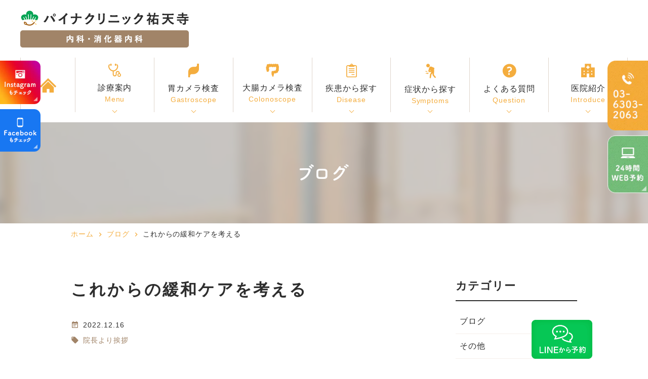

--- FILE ---
content_type: text/html; charset=UTF-8
request_url: https://www.pina-clinic.com/blog/%E3%81%93%E3%82%8C%E3%81%8B%E3%82%89%E3%81%AE%E7%B7%A9%E5%92%8C%E3%82%B1%E3%82%A2%E3%82%92%E8%80%83%E3%81%88%E3%82%8B/
body_size: 60528
content:
<!DOCTYPE html>
<html dir="ltr" lang="ja"
	prefix="og: https://ogp.me/ns#" >
<head>
<!-- Google Tag Manager -->
<script>(function(w,d,s,l,i){w[l]=w[l]||[];w[l].push({'gtm.start':
new Date().getTime(),event:'gtm.js'});var f=d.getElementsByTagName(s)[0],
j=d.createElement(s),dl=l!='dataLayer'?'&l='+l:'';j.async=true;j.src=
'https://www.googletagmanager.com/gtm.js?id='+i+dl;f.parentNode.insertBefore(j,f);
})(window,document,'script','dataLayer','GTM-5XRVV8N');</script>
<!-- End Google Tag Manager -->
<meta name="viewport" content="width=device-width" />
<!--meta name="viewport" content="width=device-width,minimum-scale=1.0,maximum-scale=2.0,user-scalable=yes,initial-scale=1.0" /-->
<meta http-equiv="Content-Type" content="text/html; charset=UTF-8" />

<!-- Google Tag Manager -->
<script>(function(w,d,s,l,i){w[l]=w[l]||[];w[l].push({'gtm.start':
new Date().getTime(),event:'gtm.js'});var f=d.getElementsByTagName(s)[0],
j=d.createElement(s),dl=l!='dataLayer'?'&l='+l:'';j.async=true;j.src=
'https://www.googletagmanager.com/gtm.js?id='+i+dl;f.parentNode.insertBefore(j,f);
})(window,document,'script','dataLayer','GTM-MQTJMW2');</script>
<!-- End Google Tag Manager -->

		<!-- All in One SEO 4.2.4 - aioseo.com -->
		<title>これからの緩和ケアを考える - パイナクリニック祐天寺</title>
		<meta name="description" content="緩和ケアのセミナーの閉会の辞を賜りました。 前半はCOVID-19の呼吸苦に対する緩和ケア治療に" />
		<meta name="robots" content="max-image-preview:large" />
		<link rel="canonical" href="https://www.pina-clinic.com/blog/%e3%81%93%e3%82%8c%e3%81%8b%e3%82%89%e3%81%ae%e7%b7%a9%e5%92%8c%e3%82%b1%e3%82%a2%e3%82%92%e8%80%83%e3%81%88%e3%82%8b/" />
		<meta name="generator" content="All in One SEO (AIOSEO) 4.2.4 " />
		<meta property="og:locale" content="ja_JP" />
		<meta property="og:site_name" content="パイナクリニック祐天寺 -" />
		<meta property="og:type" content="article" />
		<meta property="og:title" content="これからの緩和ケアを考える - パイナクリニック祐天寺" />
		<meta property="og:description" content="緩和ケアのセミナーの閉会の辞を賜りました。 前半はCOVID-19の呼吸苦に対する緩和ケア治療に" />
		<meta property="og:url" content="https://www.pina-clinic.com/blog/%e3%81%93%e3%82%8c%e3%81%8b%e3%82%89%e3%81%ae%e7%b7%a9%e5%92%8c%e3%82%b1%e3%82%a2%e3%82%92%e8%80%83%e3%81%88%e3%82%8b/" />
		<meta property="article:published_time" content="2022-12-16T10:08:59+00:00" />
		<meta property="article:modified_time" content="2022-12-16T10:09:32+00:00" />
		<meta name="twitter:card" content="summary_large_image" />
		<meta name="twitter:title" content="これからの緩和ケアを考える - パイナクリニック祐天寺" />
		<meta name="twitter:description" content="緩和ケアのセミナーの閉会の辞を賜りました。 前半はCOVID-19の呼吸苦に対する緩和ケア治療に" />
		<script type="application/ld+json" class="aioseo-schema">
			{"@context":"https:\/\/schema.org","@graph":[{"@type":"WebSite","@id":"https:\/\/www.pina-clinic.com\/#website","url":"https:\/\/www.pina-clinic.com\/","name":"\u30d1\u30a4\u30ca\u30af\u30ea\u30cb\u30c3\u30af\u7950\u5929\u5bfa","inLanguage":"ja","publisher":{"@id":"https:\/\/www.pina-clinic.com\/#organization"}},{"@type":"Organization","@id":"https:\/\/www.pina-clinic.com\/#organization","name":"\u30d1\u30a4\u30ca\u30af\u30ea\u30cb\u30c3\u30af\u7950\u5929\u5bfa","url":"https:\/\/www.pina-clinic.com\/"},{"@type":"BreadcrumbList","@id":"https:\/\/www.pina-clinic.com\/blog\/%e3%81%93%e3%82%8c%e3%81%8b%e3%82%89%e3%81%ae%e7%b7%a9%e5%92%8c%e3%82%b1%e3%82%a2%e3%82%92%e8%80%83%e3%81%88%e3%82%8b\/#breadcrumblist","itemListElement":[{"@type":"ListItem","@id":"https:\/\/www.pina-clinic.com\/#listItem","position":1,"item":{"@type":"WebPage","@id":"https:\/\/www.pina-clinic.com\/","name":"\u30db\u30fc\u30e0","description":"\u7950\u5929\u5bfa\u30fb\u5b66\u82b8\u5927\u5b66\u30fb\u90fd\u7acb\u5927\u3067\u5185\u79d1\u30fb\u6d88\u5316\u5668\u5185\u79d1\u3092\u304a\u63a2\u3057\u306e\u65b9\u306f\u3001\u7950\u5929\u5bfa\u99c5\u3088\u308a\u5f92\u6b692\u5206\u306e\u30d1\u30a4\u30ca\u30af\u30ea\u30cb\u30c3\u30af\u7950\u5929\u5bfa\u306b\u3054\u76f8\u8ac7\u304f\u3060\u3055\u3044\u3002\u5f53\u9662\u3067\u306f\u3001\u5185\u8996\u93e1\u5c02\u9580\u533b\u306e\u5973\u6027\u533b\u5e2b\u306b\u3088\u308b\u82e6\u75db\u3092\u6291\u3048\u305f\u5185\u8996\u93e1\u691c\u67fb\u3092\u884c\u3063\u3066\u304a\u308a\u307e\u3059\u3002\u307e\u305f\u3001\u571f\u66dc\u65e5\u306e\u5348\u524d\u3082\u8a3a\u7642\u30fb\u691c\u67fb\u306b\u5bfe\u5fdc\u3057\u3066\u304a\u308a\u3001\u30aa\u30f3\u30e9\u30a4\u30f3\u8a3a\u7642\u3082\u53ef\u80fd\u3067\u3059\u3002\u5185\u8996\u93e1\u691c\u67fb\u3092\u304a\u8003\u3048\u306e\u65b9\u306f\u304a\u6c17\u8efd\u306b\u3054\u9023\u7d61\u304f\u3060\u3055\u3044\u3002","url":"https:\/\/www.pina-clinic.com\/"},"nextItem":"https:\/\/www.pina-clinic.com\/blog\/%e3%81%93%e3%82%8c%e3%81%8b%e3%82%89%e3%81%ae%e7%b7%a9%e5%92%8c%e3%82%b1%e3%82%a2%e3%82%92%e8%80%83%e3%81%88%e3%82%8b\/#listItem"},{"@type":"ListItem","@id":"https:\/\/www.pina-clinic.com\/blog\/%e3%81%93%e3%82%8c%e3%81%8b%e3%82%89%e3%81%ae%e7%b7%a9%e5%92%8c%e3%82%b1%e3%82%a2%e3%82%92%e8%80%83%e3%81%88%e3%82%8b\/#listItem","position":2,"item":{"@type":"WebPage","@id":"https:\/\/www.pina-clinic.com\/blog\/%e3%81%93%e3%82%8c%e3%81%8b%e3%82%89%e3%81%ae%e7%b7%a9%e5%92%8c%e3%82%b1%e3%82%a2%e3%82%92%e8%80%83%e3%81%88%e3%82%8b\/","name":"\u3053\u308c\u304b\u3089\u306e\u7de9\u548c\u30b1\u30a2\u3092\u8003\u3048\u308b","description":"\u7de9\u548c\u30b1\u30a2\u306e\u30bb\u30df\u30ca\u30fc\u306e\u9589\u4f1a\u306e\u8f9e\u3092\u8cdc\u308a\u307e\u3057\u305f\u3002 \u524d\u534a\u306fCOVID-19\u306e\u547c\u5438\u82e6\u306b\u5bfe\u3059\u308b\u7de9\u548c\u30b1\u30a2\u6cbb\u7642\u306b","url":"https:\/\/www.pina-clinic.com\/blog\/%e3%81%93%e3%82%8c%e3%81%8b%e3%82%89%e3%81%ae%e7%b7%a9%e5%92%8c%e3%82%b1%e3%82%a2%e3%82%92%e8%80%83%e3%81%88%e3%82%8b\/"},"previousItem":"https:\/\/www.pina-clinic.com\/#listItem"}]},{"@type":"Person","@id":"https:\/\/www.pina-clinic.com\/author\/pina-clinic\/#author","url":"https:\/\/www.pina-clinic.com\/author\/pina-clinic\/","name":"pina-clinic","image":{"@type":"ImageObject","@id":"https:\/\/www.pina-clinic.com\/blog\/%e3%81%93%e3%82%8c%e3%81%8b%e3%82%89%e3%81%ae%e7%b7%a9%e5%92%8c%e3%82%b1%e3%82%a2%e3%82%92%e8%80%83%e3%81%88%e3%82%8b\/#authorImage","url":"https:\/\/secure.gravatar.com\/avatar\/6a1617ad27dd6a72d93e887bc9e1b880?s=96&d=mm&r=g","width":96,"height":96,"caption":"pina-clinic"}},{"@type":"WebPage","@id":"https:\/\/www.pina-clinic.com\/blog\/%e3%81%93%e3%82%8c%e3%81%8b%e3%82%89%e3%81%ae%e7%b7%a9%e5%92%8c%e3%82%b1%e3%82%a2%e3%82%92%e8%80%83%e3%81%88%e3%82%8b\/#webpage","url":"https:\/\/www.pina-clinic.com\/blog\/%e3%81%93%e3%82%8c%e3%81%8b%e3%82%89%e3%81%ae%e7%b7%a9%e5%92%8c%e3%82%b1%e3%82%a2%e3%82%92%e8%80%83%e3%81%88%e3%82%8b\/","name":"\u3053\u308c\u304b\u3089\u306e\u7de9\u548c\u30b1\u30a2\u3092\u8003\u3048\u308b - \u30d1\u30a4\u30ca\u30af\u30ea\u30cb\u30c3\u30af\u7950\u5929\u5bfa","description":"\u7de9\u548c\u30b1\u30a2\u306e\u30bb\u30df\u30ca\u30fc\u306e\u9589\u4f1a\u306e\u8f9e\u3092\u8cdc\u308a\u307e\u3057\u305f\u3002 \u524d\u534a\u306fCOVID-19\u306e\u547c\u5438\u82e6\u306b\u5bfe\u3059\u308b\u7de9\u548c\u30b1\u30a2\u6cbb\u7642\u306b","inLanguage":"ja","isPartOf":{"@id":"https:\/\/www.pina-clinic.com\/#website"},"breadcrumb":{"@id":"https:\/\/www.pina-clinic.com\/blog\/%e3%81%93%e3%82%8c%e3%81%8b%e3%82%89%e3%81%ae%e7%b7%a9%e5%92%8c%e3%82%b1%e3%82%a2%e3%82%92%e8%80%83%e3%81%88%e3%82%8b\/#breadcrumblist"},"author":"https:\/\/www.pina-clinic.com\/author\/pina-clinic\/#author","creator":"https:\/\/www.pina-clinic.com\/author\/pina-clinic\/#author","datePublished":"2022-12-16T10:08:59+09:00","dateModified":"2022-12-16T10:09:32+09:00"}]}
		</script>
		<!-- All in One SEO -->

<link rel="alternate" type="application/rss+xml" title="パイナクリニック祐天寺 &raquo; フィード" href="https://www.pina-clinic.com/feed/" />
<link rel="alternate" type="application/rss+xml" title="パイナクリニック祐天寺 &raquo; コメントフィード" href="https://www.pina-clinic.com/comments/feed/" />
<style id='global-styles-inline-css'>
body{--wp--preset--color--black: #000000;--wp--preset--color--cyan-bluish-gray: #abb8c3;--wp--preset--color--white: #ffffff;--wp--preset--color--pale-pink: #f78da7;--wp--preset--color--vivid-red: #cf2e2e;--wp--preset--color--luminous-vivid-orange: #ff6900;--wp--preset--color--luminous-vivid-amber: #fcb900;--wp--preset--color--light-green-cyan: #7bdcb5;--wp--preset--color--vivid-green-cyan: #00d084;--wp--preset--color--pale-cyan-blue: #8ed1fc;--wp--preset--color--vivid-cyan-blue: #0693e3;--wp--preset--color--vivid-purple: #9b51e0;--wp--preset--gradient--vivid-cyan-blue-to-vivid-purple: linear-gradient(135deg,rgba(6,147,227,1) 0%,rgb(155,81,224) 100%);--wp--preset--gradient--light-green-cyan-to-vivid-green-cyan: linear-gradient(135deg,rgb(122,220,180) 0%,rgb(0,208,130) 100%);--wp--preset--gradient--luminous-vivid-amber-to-luminous-vivid-orange: linear-gradient(135deg,rgba(252,185,0,1) 0%,rgba(255,105,0,1) 100%);--wp--preset--gradient--luminous-vivid-orange-to-vivid-red: linear-gradient(135deg,rgba(255,105,0,1) 0%,rgb(207,46,46) 100%);--wp--preset--gradient--very-light-gray-to-cyan-bluish-gray: linear-gradient(135deg,rgb(238,238,238) 0%,rgb(169,184,195) 100%);--wp--preset--gradient--cool-to-warm-spectrum: linear-gradient(135deg,rgb(74,234,220) 0%,rgb(151,120,209) 20%,rgb(207,42,186) 40%,rgb(238,44,130) 60%,rgb(251,105,98) 80%,rgb(254,248,76) 100%);--wp--preset--gradient--blush-light-purple: linear-gradient(135deg,rgb(255,206,236) 0%,rgb(152,150,240) 100%);--wp--preset--gradient--blush-bordeaux: linear-gradient(135deg,rgb(254,205,165) 0%,rgb(254,45,45) 50%,rgb(107,0,62) 100%);--wp--preset--gradient--luminous-dusk: linear-gradient(135deg,rgb(255,203,112) 0%,rgb(199,81,192) 50%,rgb(65,88,208) 100%);--wp--preset--gradient--pale-ocean: linear-gradient(135deg,rgb(255,245,203) 0%,rgb(182,227,212) 50%,rgb(51,167,181) 100%);--wp--preset--gradient--electric-grass: linear-gradient(135deg,rgb(202,248,128) 0%,rgb(113,206,126) 100%);--wp--preset--gradient--midnight: linear-gradient(135deg,rgb(2,3,129) 0%,rgb(40,116,252) 100%);--wp--preset--duotone--dark-grayscale: url('#wp-duotone-dark-grayscale');--wp--preset--duotone--grayscale: url('#wp-duotone-grayscale');--wp--preset--duotone--purple-yellow: url('#wp-duotone-purple-yellow');--wp--preset--duotone--blue-red: url('#wp-duotone-blue-red');--wp--preset--duotone--midnight: url('#wp-duotone-midnight');--wp--preset--duotone--magenta-yellow: url('#wp-duotone-magenta-yellow');--wp--preset--duotone--purple-green: url('#wp-duotone-purple-green');--wp--preset--duotone--blue-orange: url('#wp-duotone-blue-orange');--wp--preset--font-size--small: 13px;--wp--preset--font-size--medium: 20px;--wp--preset--font-size--large: 36px;--wp--preset--font-size--x-large: 42px;}.has-black-color{color: var(--wp--preset--color--black) !important;}.has-cyan-bluish-gray-color{color: var(--wp--preset--color--cyan-bluish-gray) !important;}.has-white-color{color: var(--wp--preset--color--white) !important;}.has-pale-pink-color{color: var(--wp--preset--color--pale-pink) !important;}.has-vivid-red-color{color: var(--wp--preset--color--vivid-red) !important;}.has-luminous-vivid-orange-color{color: var(--wp--preset--color--luminous-vivid-orange) !important;}.has-luminous-vivid-amber-color{color: var(--wp--preset--color--luminous-vivid-amber) !important;}.has-light-green-cyan-color{color: var(--wp--preset--color--light-green-cyan) !important;}.has-vivid-green-cyan-color{color: var(--wp--preset--color--vivid-green-cyan) !important;}.has-pale-cyan-blue-color{color: var(--wp--preset--color--pale-cyan-blue) !important;}.has-vivid-cyan-blue-color{color: var(--wp--preset--color--vivid-cyan-blue) !important;}.has-vivid-purple-color{color: var(--wp--preset--color--vivid-purple) !important;}.has-black-background-color{background-color: var(--wp--preset--color--black) !important;}.has-cyan-bluish-gray-background-color{background-color: var(--wp--preset--color--cyan-bluish-gray) !important;}.has-white-background-color{background-color: var(--wp--preset--color--white) !important;}.has-pale-pink-background-color{background-color: var(--wp--preset--color--pale-pink) !important;}.has-vivid-red-background-color{background-color: var(--wp--preset--color--vivid-red) !important;}.has-luminous-vivid-orange-background-color{background-color: var(--wp--preset--color--luminous-vivid-orange) !important;}.has-luminous-vivid-amber-background-color{background-color: var(--wp--preset--color--luminous-vivid-amber) !important;}.has-light-green-cyan-background-color{background-color: var(--wp--preset--color--light-green-cyan) !important;}.has-vivid-green-cyan-background-color{background-color: var(--wp--preset--color--vivid-green-cyan) !important;}.has-pale-cyan-blue-background-color{background-color: var(--wp--preset--color--pale-cyan-blue) !important;}.has-vivid-cyan-blue-background-color{background-color: var(--wp--preset--color--vivid-cyan-blue) !important;}.has-vivid-purple-background-color{background-color: var(--wp--preset--color--vivid-purple) !important;}.has-black-border-color{border-color: var(--wp--preset--color--black) !important;}.has-cyan-bluish-gray-border-color{border-color: var(--wp--preset--color--cyan-bluish-gray) !important;}.has-white-border-color{border-color: var(--wp--preset--color--white) !important;}.has-pale-pink-border-color{border-color: var(--wp--preset--color--pale-pink) !important;}.has-vivid-red-border-color{border-color: var(--wp--preset--color--vivid-red) !important;}.has-luminous-vivid-orange-border-color{border-color: var(--wp--preset--color--luminous-vivid-orange) !important;}.has-luminous-vivid-amber-border-color{border-color: var(--wp--preset--color--luminous-vivid-amber) !important;}.has-light-green-cyan-border-color{border-color: var(--wp--preset--color--light-green-cyan) !important;}.has-vivid-green-cyan-border-color{border-color: var(--wp--preset--color--vivid-green-cyan) !important;}.has-pale-cyan-blue-border-color{border-color: var(--wp--preset--color--pale-cyan-blue) !important;}.has-vivid-cyan-blue-border-color{border-color: var(--wp--preset--color--vivid-cyan-blue) !important;}.has-vivid-purple-border-color{border-color: var(--wp--preset--color--vivid-purple) !important;}.has-vivid-cyan-blue-to-vivid-purple-gradient-background{background: var(--wp--preset--gradient--vivid-cyan-blue-to-vivid-purple) !important;}.has-light-green-cyan-to-vivid-green-cyan-gradient-background{background: var(--wp--preset--gradient--light-green-cyan-to-vivid-green-cyan) !important;}.has-luminous-vivid-amber-to-luminous-vivid-orange-gradient-background{background: var(--wp--preset--gradient--luminous-vivid-amber-to-luminous-vivid-orange) !important;}.has-luminous-vivid-orange-to-vivid-red-gradient-background{background: var(--wp--preset--gradient--luminous-vivid-orange-to-vivid-red) !important;}.has-very-light-gray-to-cyan-bluish-gray-gradient-background{background: var(--wp--preset--gradient--very-light-gray-to-cyan-bluish-gray) !important;}.has-cool-to-warm-spectrum-gradient-background{background: var(--wp--preset--gradient--cool-to-warm-spectrum) !important;}.has-blush-light-purple-gradient-background{background: var(--wp--preset--gradient--blush-light-purple) !important;}.has-blush-bordeaux-gradient-background{background: var(--wp--preset--gradient--blush-bordeaux) !important;}.has-luminous-dusk-gradient-background{background: var(--wp--preset--gradient--luminous-dusk) !important;}.has-pale-ocean-gradient-background{background: var(--wp--preset--gradient--pale-ocean) !important;}.has-electric-grass-gradient-background{background: var(--wp--preset--gradient--electric-grass) !important;}.has-midnight-gradient-background{background: var(--wp--preset--gradient--midnight) !important;}.has-small-font-size{font-size: var(--wp--preset--font-size--small) !important;}.has-medium-font-size{font-size: var(--wp--preset--font-size--medium) !important;}.has-large-font-size{font-size: var(--wp--preset--font-size--large) !important;}.has-x-large-font-size{font-size: var(--wp--preset--font-size--x-large) !important;}
</style>
<link rel='stylesheet' id='vender-style-css'  href='https://www.pina-clinic.com/wp-content/themes/original/assets/vender/vender.css' media='all' />
<link rel='stylesheet' id='scrollhint-style-css'  href='https://unpkg.com/scroll-hint@latest/css/scroll-hint.css' media='all' />
<link rel='stylesheet' id='bond-style-css'  href='https://www.pina-clinic.com/wp-content/themes/original/assets/css/bond.css' media='all' />
<link rel='stylesheet' id='original-style-css'  href='https://www.pina-clinic.com/wp-content/themes/original/assets/css/originalstyle.css' media='all' />
<link rel='stylesheet' id='theme-style-css'  href='https://www.pina-clinic.com/wp-content/themes/original/style.css' media='all' />
<script src='https://cdnjs.cloudflare.com/ajax/libs/picturefill/3.0.2/picturefill.js' id='picturefill-script-js'></script>
<link href="https://fonts.googleapis.com/icon?family=Material+Icons" rel="stylesheet">
<link rel="icon" href="https://www.pina-clinic.com/wp-content/uploads/2022/09/cropped-painaclinic_logo_T_B-1-32x32.jpg" sizes="32x32" />
<link rel="icon" href="https://www.pina-clinic.com/wp-content/uploads/2022/09/cropped-painaclinic_logo_T_B-1-192x192.jpg" sizes="192x192" />
<link rel="apple-touch-icon" href="https://www.pina-clinic.com/wp-content/uploads/2022/09/cropped-painaclinic_logo_T_B-1-180x180.jpg" />
<meta name="msapplication-TileImage" content="https://www.pina-clinic.com/wp-content/uploads/2022/09/cropped-painaclinic_logo_T_B-1-270x270.jpg" />

<script>

        (function (d) {

            var config = {

                kitId: 'rvm0tfz',

                scriptTimeout: 3000,

                async: true

            },

                h = d.documentElement, t = setTimeout(function () { h.className = h.className.replace(/\bwf-loading\b/g, "") + " wf-inactive"; }, config.scriptTimeout), tk = d.createElement("script"), f = false, s = d.getElementsByTagName("script")[0], a; h.className += " wf-loading"; tk.src = 'https://use.typekit.net/' + config.kitId + '.js'; tk.async = true; tk.onload = tk.onreadystatechange = function () { a = this.readyState; if (f || a && a != "complete" && a != "loaded") return; f = true; clearTimeout(t); try { Typekit.load(config) } catch (e) { } }; s.parentNode.insertBefore(tk, s)

        })(document);

    </script>
</head>
<body class="blog-template-default single single-blog postid-678" >
<!-- Google Tag Manager (noscript) -->
<noscript><iframe src="https://www.googletagmanager.com/ns.html?id=GTM-5XRVV8N"
height="0" width="0" style="display:none;visibility:hidden"></iframe></noscript>
<!-- End Google Tag Manager (noscript) -->

<!-- Google Tag Manager (noscript) -->
<noscript><iframe src="https://www.googletagmanager.com/ns.html?id=GTM-MQTJMW2"
height="0" width="0" style="display:none;visibility:hidden"></iframe></noscript>
<!-- End Google Tag Manager (noscript) -->
 
	
<div id="loading__wrapper">
<div id="wrap">
<header id="header" class="header">
  <div class="header_inner">
    <div class="header_logo">    <a href="https://www.pina-clinic.com/">
      <img src="https://www.pina-clinic.com/wp-content/webp-express/webp-images/themes/original/assets/img/common/logo.png.webp" alt="パイナクリニック祐天寺" class="pc">
      <img src="https://www.pina-clinic.com/wp-content/webp-express/webp-images/themes/original/assets/img/common/sp_logo.png.webp" alt="パイナクリニック祐天寺" class="sp">
    </a>
    </div>    <div class="sp sp_title_box">
      <div class="sp_conv">
        <p class="con_title">土曜も検査可能</p>
        <p class="con_title">祐天寺駅より徒歩2分</p>
      </div>
    </div>
  </div>
</header>

<nav id="sp_nav" class="sp sp_nav">
  <ul class="header_nav">
    <li class="header_nav-item">
      <a href="https://www.pina-clinic.com/">
        <span class="sp_nav_icon"><img src="https://www.pina-clinic.com/wp-content/webp-express/webp-images/themes/original/assets/img/common/sp_gnavi01.png.webp" alt="HOME"></span>
      </a>
    </li>
    <li class="header_nav-item">
      <a href="tel:0363032063">
        <span class="sp_nav_icon"><img src="https://www.pina-clinic.com/wp-content/webp-express/webp-images/themes/original/assets/img/common/sp_gnavi02.png.webp" alt="電話"></span>
      </a>
    </li>
    <li class="header_nav-item">
      <a href="https://clinics-app.com/clinic/62959ad29de7a8660cc8c52a/reservation" target="_blank">
        <span class="sp_nav_icon"><img src="https://www.pina-clinic.com/wp-content/webp-express/webp-images/themes/original/assets/img/common/sp_gnavi03.png.webp" alt="24時間WEB予約"></span>
      </a>
    </li>
    <li class="header_nav-item">
      <a href="https://www.pina-clinic.com/doctor/#a02_2">
        <span class="sp_nav_icon"><img src="https://www.pina-clinic.com/wp-content/webp-express/webp-images/themes/original/assets/img/common/sp_gnavi04.png.webp" alt="アクセス"></span>
      </a>
    </li>
    <li id="toggle" class="header_nav-item">
      <a>
        <span class="sp_nav_icon"><img src="https://www.pina-clinic.com/wp-content/webp-express/webp-images/themes/original/assets/img/common/sp_gnavi05.png.webp" alt="メニュー"></span>
      </a>
    </li>
  </ul>
</nav>

<nav id="nav" >
    <div class="container">
        <ul id="menu-header_menu" class="header_menu">
            <li class="menu-item"><a href="https://www.pina-clinic.com/"><span><img
                                        src="https://www.pina-clinic.com/wp-content/webp-express/webp-images/themes/original/assets/img/common/gnavi_icon01.png.webp" alt="HOME" class="pc"></span><span class="sp">HOME</span></a></li>
            <li class="menu-item"><a><span><img src="https://www.pina-clinic.com/wp-content/webp-express/webp-images/themes/original/assets/img/common/gnavi_icon02.png.webp"
                                        alt="診療案内" class="pc"></span><span>診療案内</span><span class="sub">Menu</span></a>

                            <ul class="sub-menu">
                                <li><a href="https://www.pina-clinic.com/first/">初めての方へ</a></li>
                                <li><a href="https://www.pina-clinic.com/internal_medicine">一般内科</a></li>
                                <li><a href="https://www.pina-clinic.com/endoscopy">内視鏡検査</a></li>
                                <li><a href="https://www.pina-clinic.com/digestive-outpatient">消化器内科</a></li>
                                <li><a href="https://www.pina-clinic.com/first/#a05">超音波検査</a></li>
                                <li><a href="https://www.pina-clinic.com/health-check">健康診断</a></li>
<li><a href="https://www.pina-clinic.com/first/#a07">人間ドック</a></li>
                                <li><a href="https://www.pina-clinic.com/first/#a08">予防接種</a></li>
                                <li><a href="https://www.pina-clinic.com/first/#a09">漢方治療</a></li>
<li><a href="https://www.pina-clinic.com/first/#a10">自費診療</a></li>
<li><a href="https://www.pina-clinic.com/first/#a11">オンライン診療</a></li>
                            </ul>
                        </li>
            <li class="menu-item"><a><span><img src="https://www.pina-clinic.com/wp-content/webp-express/webp-images/themes/original/assets/img/common/gnavi_icon03.png.webp"
                                        alt="胃カメラ検査 Gastroscope" class="pc"></span><span>胃カメラ検査</span><span
                                    class="sub">Gastroscope</span></a>
                            <ul class="sub-menu">
                                <li><a href="https://www.pina-clinic.com/gastroscopy/#a01">胃カメラ検査について</a></li>
                                <li><a href="https://www.pina-clinic.com/gastroscopy/#a02">当院の胃カメラ検査の特徴</a>
                                </li>
                                <li><a href="https://www.pina-clinic.com/gastroscopy/#a03">胃カメラ検査で分かる疾患</a>
                                </li>
                                <li><a
                                        href="https://www.pina-clinic.com/gastroscopy/#a04">胃カメラ検査を受けるタイミング</a>
                                </li>
                                <li><a href="https://www.pina-clinic.com/gastroscopy/#a05">胃カメラ検査の流れ</a></li>
                                <li><a href="https://www.pina-clinic.com/gastroscopy/#a06">検査費用</a></li>
<li><a href="https://www.pina-clinic.com/female-doctor">女性医師による胃カメラ検査</a></li>
                            </ul>
                        </li>
                        <li class="menu-item"><a><span><img src="https://www.pina-clinic.com/wp-content/webp-express/webp-images/themes/original/assets/img/common/gnavi_icon04.png.webp"
                                        alt="大腸カメラ検査 Colonoscope" class="pc"></span><span>大腸カメラ検査</span><span
                                    class="sub">Colonoscope</span></a>
                            <div class="sub-menu_wrap">
                                <ul class="sub-menu">
                                    <li>
                                        
                                        <ul class="sub-menu_list">
                                            <li><a
                                                    href="https://www.pina-clinic.com/colon-camera-examination/#a01">大腸カメラ検査について</a>
                                            </li>
                                            <li><a
                                                    href="https://www.pina-clinic.com/colon-camera-examination/#a02">当院の大腸カメラ検査の特徴</a>
                                            </li>
                                            <li><a
                                                    href="https://www.pina-clinic.com/colon-camera-examination/#a03">大腸カメラ検査で分かる疾患</a>
                                            </li>
                                            <li><a
                                                    href="https://www.pina-clinic.com/colon-camera-examination/#a04">大腸カメラ検査を受けるタイミング</a>
                                            </li>
                                            <li><a
                                                    href="https://www.pina-clinic.com/colon-camera-examination/#a05">大腸カメラ検査の流れ</a>
                                            </li>
                                            <li><a
                                                    href="https://www.pina-clinic.com/colon-camera-examination/#a06">検査費用</a>
                                            </li>
<li><a href="https://www.pina-clinic.com/female-doctor">女性医師による大腸カメラ検査</a></li>
<li><a href="https://www.pina-clinic.com/type-of-laxative">下剤の種類</a></li>
                                        </ul>
                                    </li>
                                    <li>
                                        <ul class="sub-menu_list">
                                            <span class="sub-menu_title">ポリープ切除</span>
                                            <li><a
                                                    href="https://www.pina-clinic.com/polypectomy/#a01">大腸ポリープについて</a>
                                            </li>
                                            <li><a
                                                    href="https://www.pina-clinic.com/polypectomy/#a02">大腸ポリープの症状</a>
                                            </li>
                                            <li><a
                                                    href="https://www.pina-clinic.com/polypectomy/#a03">大腸カメラは微小な大腸ポリープや早期大腸癌の発見が可能</a>
                                            </li>
                                            <li><a
                                                    href="https://www.pina-clinic.com/polypectomy/#a04">大腸ポリープ切除のメリット</a>
                                            </li>
                                            <li><a
                                                    href="https://www.pina-clinic.com/polypectomy/#a05">ポリープ切除に用いられる手法</a>
                                            </li>
                                            <li><a
                                                    href="https://www.pina-clinic.com/polypectomy/#a06">切除後の注意点</a>
                                            </li>
                                        </ul>
                                    </li>



                                </ul>
                            </div>
                        </li>
                        <li class="menu-item"><a><span><img src="https://www.pina-clinic.com/wp-content/webp-express/webp-images/themes/original/assets/img/common/gnavi_icon05.png.webp"
                                        alt="疾患から探す Disease" class="pc"></span><span>疾患から探す</span><span
                                    class="sub">Disease</span></a>
                            <div class="sub-menu_wrap">
                                <ul class="sub-menu">
                                    <li>
                                        <ul class="sub-menu_list">
                                            <span class="sub-menu_title">食道・胃の疾患</span>
                                            <li><a
                                                    href="https://www.pina-clinic.com/stomach-disease/#a01">逆流性食道炎</a>
                                            </li>
                                            <li><a href="https://www.pina-clinic.com/stomach-disease/#a02">食道がん</a>
                                            </li>
                                            <li><a
                                                    href="https://www.pina-clinic.com/stomach-disease/#a03">胃がん</a>
                                            </li>
                                            <li><a href="https://www.pina-clinic.com/stomach-disease/#a04">胃潰瘍</a>
                                            </li>
                                            <li><a
                                                    href="https://www.pina-clinic.com/stomach-disease/#a05">ピロリ菌</a>
                                            </li>
                                            <li><a
                                                    href="https://www.pina-clinic.com/stomach-disease/#a06">機能性ディスペプシア</a>
                                            </li>
                                            <li><a
                                                    href="https://www.pina-clinic.com/stomach-disease/#a07">アニサキス</a>
                                            </li>
                                        </ul>
                                    </li>
 <ul class="sub-menu">
                                    <li>
                                        <ul class="sub-menu_list">
                                            <span class="sub-menu_title">大腸の疾患</span>
                                            <li><a
                                                    href="https://www.pina-clinic.com/diseases-of-the-large-intestine/#a01">大腸がん</a>
                                            </li>
                                            <li><a href="https://www.pina-clinic.com/diseases-of-the-large-intestine/#a02">大腸ポリープ</a>
                                            </li>
                                            <li><a
                                                    href="https://www.pina-clinic.com/diseases-of-the-large-intestine/#a03">血便</a>
                                            </li>
<li><a
                                                    href="https://www.pina-clinic.com/fecal-occult-blood-positive">便潜血陽性</a>
                                            </li>
                                            <li><a href="https://www.pina-clinic.com/diseases-of-the-large-intestine/#a04">過敏性腸症候群</a>
                                            </li>
                                            <li><a
                                                    href="https://www.pina-clinic.com/diseases-of-the-large-intestine/#a05">潰瘍性大腸炎</a>
                                            </li>
                                            <li><a
                                                    href="https://www.pina-clinic.com/diseases-of-the-large-intestine/#a06">クローン病</a>
                                            </li>
                                            <li><a
                                                    href="https://www.pina-clinic.com/diseases-of-the-large-intestine/#a07">便秘</a>
                                            </li>
<li><a
                                                    href="https://www.pina-clinic.com/diseases-of-the-large-intestine/#a08">下痢</a>
                                            </li>
                                        </ul>
                                    </li>
                                    <li>
                                        <ul class="sub-menu_list">
                                            <span class="sub-menu_title">肝臓の疾患</span>
                                            <li><a
                                                    href="https://www.pina-clinic.com/liver-disease/#a01">脂肪肝</a>
                                            </li>
                                            <li><a    
                                                    href="https://www.pina-clinic.com/liver-disease/#a02">ウイルス性肝炎</a>
                                            </li>
                                            <li><a
                                                    href="https://www.pina-clinic.com/liver-disease/#a03">アルコール性肝障害</a>
                                            </li>
                                            <li><a
                                                    href="https://www.pina-clinic.com/liver-disease/#a04">黄疸</a>
                                            <li><a
                                                    href="https://www.pina-clinic.com/liver-disease/#a05">肝硬変</a>
                                            </li>
                                        </ul>
                                    </li>
                                </ul>
                            </div>
                        </li>
                        <li class="menu-item"><a><span><img src="https://www.pina-clinic.com/wp-content/webp-express/webp-images/themes/original/assets/img/common/gnavi_icon06.png.webp"
                                        alt="症状から探す Symptoms" class="pc"></span><span>症状から探す</span><span
                                    class="sub">Symptoms</span></a>
                            <div class="sub-menu_wrap">
                                <ul class="sub-menu">
                                    <li>
                                        <ul class="sub-menu_list">
                                            <span class="sub-menu_title">胸部の症状</span>
                                            <li><a href="https://www.pina-clinic.com/chest_symptoms/#a01">胸焼け</a>
                                            </li>
                                            <li><a
                                                    href="https://www.pina-clinic.com/chest_symptoms/#a02">つかえ感</a>
                                            </li>
                                            <li><a href="https://www.pina-clinic.com/chest_symptoms/#a03">げっぷ</a>
                                            </li>
                                            <li><a
                                                    href="https://www.pina-clinic.com/chest_symptoms/#a04">胸の痛み</a>
                                            </li>
                                        </ul>
                                    </li>
                                    <li>
                                        <ul class="sub-menu_list">
                                            <span class="sub-menu_title">腹部の症状</span>
                                            <li><a href="https://www.pina-clinic.com/abdominal_symptoms/#a01">腹痛</a>
                                            </li>
                                            <li><a href="https://www.pina-clinic.com/abdominal_symptoms/#a02">吐き気</a>
                                            </li>
                                            <li><a
                                                    href="https://www.pina-clinic.com/abdominal_symptoms/#a03">胃もたれ</a>
                                            </li>
                                            <li><a href="https://www.pina-clinic.com/abdominal_symptoms/#a04">膨満感</a>
                                            </li>
                                        </ul>
                                    </li>
                                </ul>
                            </div>
                        </li>
                        <li class="menu-item"><a><span><img src="https://www.pina-clinic.com/wp-content/webp-express/webp-images/themes/original/assets/img/common/gnavi_icon07.png.webp"
                                        alt="よくある質問 Question" class="pc"></span><span>よくある質問</span><span
                                    class="sub">Question</span></a>
                            <ul class="sub-menu">
                                <li><a href="https://www.pina-clinic.com/qa/#a01">診察に関する質問</a></li>
                                <li><a href="https://www.pina-clinic.com/qa/#a02">胃カメラの準備</a></li>
                                <li><a href="https://www.pina-clinic.com/qa/#a03">胃カメラの当日</a></li>
                                <li><a href="https://www.pina-clinic.com/qa/#a04">胃カメラの検査後</a></li>
                                <li><a href="https://www.pina-clinic.com/qa/#a05">大腸カメラの準備</a></li>
                                <li><a href="https://www.pina-clinic.com/qa/#a06">大腸カメラの検査当日</a></li>
                                <li><a href="https://www.pina-clinic.com/qa/#a07">大腸カメラの検査後</a></li>
                            </ul>
                        </li>
                        <li class="menu-item"><a><span><img src="https://www.pina-clinic.com/wp-content/webp-express/webp-images/themes/original/assets/img/common/gnavi_icon08.png.webp"
                                        alt="医院紹介 Introduce" class="pc"></span><span>医院紹介</span><span
                                    class="sub">Introduce</span></a>
                            <ul class="sub-menu">
                                <li><a href="https://www.pina-clinic.com/doctor/#a01_1">ごあいさつ</a></li>
                                <li><a href="https://www.pina-clinic.com/doctor/#a02_1">医院概要</a></li>
                                <li><a href="https://www.pina-clinic.com/doctor/#a02_2">アクセス</a></li>
                                <li><a href="https://www.pina-clinic.com/doctor/#a02_3">診療時間</a></li>
                                <li><a href="https://www.pina-clinic.com/doctor/#a02_4">多数の連携医療機関</a></li>
 <li><a href="https://www.pina-clinic.com/doctor/#a02_5">院内紹介</a></li>
<li><a href="https://www.pina-clinic.com/recruit">求人募集</a></li>
                            </ul>
                        </li>
        </ul>
    </div>
</nav><div id="page_title"><div class="container">
<h1 class="page_title">ブログ</h1>
</div></div>
<nav id="breadcrumb">
<div class="container">
<ol itemscope itemtype="http://schema.org/BreadcrumbList">
<li itemscope itemprop="itemListElement" itemtype="http://schema.org/ListItem"><a href="https://www.pina-clinic.com" itemprop="item"><span itemprop="name">ホーム</span></a><meta itemprop="position" content="1" />&nbsp;<i class="material-icons">chevron_right</i>&nbsp;</li>
<li itemscope itemprop="itemListElement" itemtype="http://schema.org/ListItem"><a href="https://www.pina-clinic.com/blog/" itemprop="item"><span itemprop="name">ブログ</span></a><meta itemprop="position" content="2" />&nbsp;<i class="material-icons">chevron_right</i>&nbsp;</li>
<li class="current" itemscope itemprop="itemListElement" itemtype="http://schema.org/ListItem"><a href="https://www.pina-clinic.com/blog/%e3%81%93%e3%82%8c%e3%81%8b%e3%82%89%e3%81%ae%e7%b7%a9%e5%92%8c%e3%82%b1%e3%82%a2%e3%82%92%e8%80%83%e3%81%88%e3%82%8b/"><span itemprop="name">これからの緩和ケアを考える</span></a><meta itemprop="position" content="3" /></li>
</ol>
</div>
</nav>
<div id="contents">
<div class="inner">
<main id="main" class="post-type-other wow wp-block">
<article id="a678" class="box_entry box_entry-single">
      <h2 class="entry_title">これからの緩和ケアを考える</h2>
      <div class="entry_ex">
          <span class="entry_date"><span class="material-icons">event_note</span>2022.12.16</span>
          
                <div class="entry_categories post-categories"><span class="material-icons">local_offer</span><a href="https://www.pina-clinic.com/blog-category/%e9%99%a2%e9%95%b7%e3%82%88%e3%82%8a%e6%8c%a8%e6%8b%b6/">院長より挨拶</a></div>      </div>
      <div class="entry">
      <p>緩和ケアのセミナーの閉会の辞を賜りました。</p>
<p>&nbsp;</p>
<p>前半はCOVID-19の呼吸苦に対する緩和ケア治療に関するお話でした。緩和ケアといえば、癌を真っ先に考えますが、終末期の苦痛を取るためにCOVID-19の患者さんの加療に当たられたお話をしていただきました。豊島病院は都の指定でたくさんのCOVID-19診療をされており、とても症例も豊富で勉強になりました。</p>
<p>&nbsp;</p>
<p>後半は、麻酔科の先生の視点から、癌の疼痛に関する治療法をお話していただきました。とても理解しやすく明日からの診療にも生かせそうです。</p>
<p>&nbsp;</p>
<p>また、院長自身も数枚スライドを発表させていただきました。院長も多数の癌診療の経験があり、緩和ケアにも精通していると自負しております。クリニックならではの利点を生かし、今後も癌診療に貢献していきたいと思います。</p>
<p><img width="720" height="720" class="aligncenter size-full wp-image-681" src="https://www.pina-clinic.com/wp-content/webp-express/webp-images/uploads/2022/12/5621deba8a18b839c7a4321764bb05e8.jpg.webp" alt="" srcset="https://www.pina-clinic.com/wp-content/webp-express/webp-images/uploads/2022/12/5621deba8a18b839c7a4321764bb05e8.jpg.webp 720w, https://www.pina-clinic.com/wp-content/webp-express/webp-images/uploads/2022/12/5621deba8a18b839c7a4321764bb05e8-220x220.jpg.webp 220w" sizes="(max-width: 720px) 100vw, 720px" /></p>      </div>
     </article>

<ul class="pagenav_single">
<li><a href="https://www.pina-clinic.com/blog/%e3%83%95%e3%82%b8%e3%83%86%e3%83%ac%e3%83%93%e3%80%8c%e5%8d%83%e9%b3%a5%e3%81%ae%e3%82%af%e3%82%bb%e3%81%8c%e3%82%b9%e3%82%b4%e3%81%84%e3%83%8d%e3%82%bfgp%e3%80%8d12%e6%9c%881%e6%97%a5%e6%94%be/" rel="prev"><i class="material-icons">chevron_left</i>前へ</a></li><li><a href="https://www.pina-clinic.com/blog/%e4%be%bf%e6%bd%9c%e8%a1%80%e9%99%bd%e6%80%a7/" rel="next">次へ<i class="material-icons">chevron_right</i></a></li></main>
<aside id="aside">
<div id="post_aside">
    <div class="aside_box">
        <h3 class="aside_title">カテゴリー</h3>
        <div class="aside_box_inner">
            <ul class="category_list">
                <li><a href="https://www.pina-clinic.com/blog/">ブログ</a></li>
                	<li class="cat-item cat-item-10"><a href="https://www.pina-clinic.com/blog-category/%e3%81%9d%e3%81%ae%e4%bb%96/">その他</a>
</li>
	<li class="cat-item cat-item-5"><a href="https://www.pina-clinic.com/blog-category/%e3%83%af%e3%82%af%e3%83%81%e3%83%b3/">ワクチン</a>
</li>
	<li class="cat-item cat-item-3"><a href="https://www.pina-clinic.com/blog-category/%e5%81%a5%e5%ba%b7%e8%a8%ba%e6%96%ad%e3%83%bb%e4%ba%ba%e9%96%93%e3%83%89%e3%83%83%e3%82%af/">健康診断・人間ドック</a>
</li>
	<li class="cat-item cat-item-8"><a href="https://www.pina-clinic.com/blog-category/%e5%a4%a7%e8%85%b8%e3%82%ab%e3%83%a1%e3%83%a9/">大腸カメラ</a>
</li>
	<li class="cat-item cat-item-6"><a href="https://www.pina-clinic.com/blog-category/%e8%83%83%e3%82%ab%e3%83%a1%e3%83%a9/">胃カメラ</a>
</li>
	<li class="cat-item cat-item-11"><a href="https://www.pina-clinic.com/blog-category/%e8%83%86%e3%81%ae%e3%81%86%e3%80%81%e8%86%b5%e8%87%93%e3%80%81%e8%82%9d%e8%87%93/">胆のう、膵臓、肝臓</a>
</li>
	<li class="cat-item cat-item-7"><a href="https://www.pina-clinic.com/blog-category/%e9%99%a2%e9%95%b7%e3%82%88%e3%82%8a%e6%8c%a8%e6%8b%b6/">院長より挨拶</a>
</li>
            </ul>
        </div>
	</div>	
</div>

</aside>
</div>
</div>
<footer id="footer" class="footer">
    <div class="footer_inner">
        <div class="clinic_title_bg">
                        <div class="container gutters title_clinic">
                            <h2 class="title_fuchi">Clinic</h2>
                            <p class="sub_title">医 院 紹 介</p>
                        </div>
                    </div>
                    <div class="clinic_main">
                        <div class="container gutters">
                            <figure style="text-align: center;"><img src="https://www.pina-clinic.com/wp-content/webp-express/webp-images/themes/original/assets/img/common/footer_logo.png.webp" alt="パイナクリニック祐天寺" ></figure>
                            <div class="columns columns_2">
                                <div class="column">
                                    <table class="table_address">
                                        <tbody>
                                            <tr>
                                                <th>所在地</th>
                                                <td>〒153-0052<br>目黒区祐天寺1-23-20祐天寺駅前<br>メディカルセンタービル3F</td>
                                            </tr>
                                            <tr>
                                                <th>電話番号</th>
                                                <td><a href="tel:03-6303-2063">03-6303-2063</a></td>
                                            </tr>
                                            <tr>
                                                <th>最寄り駅</th>
                                                <td>祐天寺駅より徒歩2分</td>
                                            </tr>
                                            <tr>
                                                <th>駐車場</th>
                                                <td>なし（近隣にコインパーキングあり）</td>
                                            </tr>
                                        </tbody>
                                    </table>
                                </div>
                                <div class="column">
                                    <table class="table_timetable">
                                        <thead>
                                            <tr>
                                                <th>診察、検査</th>
                                                <th>月</th>
                                                <th>火</th>
                                                <th>水</th>
                                                <th>木</th>
                                                <th>金</th>
                                                <th>土</th>
                                                <th>日</th>
                                            </tr>
                                        </thead>
                                        <tbody>
                                            <tr>
                                                <th>09:00-12:00</th>
                                                <td><span class="color01">●</span></td>
                                                <td><span class="color01">●</span></td>
                                                <td><span class="color01">●</span></td>
                                                <td><span class="color01">●</span></td>
                                                <td><span class="color01">●</span></td>
                                                <td><span class="color01">●</span></td>
                                                <td>－</td>
                                            </tr>
<tr>
                                                <th>12:00-13:00</th>
                                                <td><span class="color01">－</span></td>
                                                <td><span class="color01">－</span></td>
                                                <td><span class="color01">▲</span></td>
                                                <td><span class="color01">－</span></td>
                                                <td><span class="color01">－</span></td>
                                                <td><span class="color01">▲</span></td>
                                                <td>－</td>
                                            </tr>
                                            <tr>
                                                <th>13:00-15:00</th>
                                                <td><span class="color01">▲</span></td>
                                                <td><span class="color01">▲</span></td>
                                                <td><span class="color01">－</span></td>
                                                <td><span class="color01">▲</span></td>
                                                <td><span class="color01">▲</span></td>
                                                <td><span class="color01">－</span></td>
                                                <td>－</td>
                                            </tr>
                                            <tr>
                                                <th>15:00-18:00</th>
                                                <td><span class="color01">●</span></td>
                                                <td><span class="color01">●</span></td>
                                                <td>－</td>
                                                <td><span class="color01">●</span></td>
                                                <td><span class="color01">●</span></td>
                                                <td>－</td>
                                                <td>－</td>
                                            </tr>
                                        </tbody>
                                    </table>
                                    <p class="table_text"><br><span class="color01">●</span>…ご予約優先<br><span class="color01">▲</span>…ご予約のみ<br>午前受付‥11:45まで/午後受付‥17:45まで<br/>休診日:日曜・祝日</p>
                                </div>
                            </div>
                            <div class="ft_btn_box">
                                <div class="btnstyle"><a href="https://www.pina-clinic.com/doctor/#a02">医院紹介</a></div>
                                <div class="btnstyle bt_g"><a href="https://www.pina-clinic.com/doctor/#a02_2">アクセス</a></div>
                            </div>
                        </div>
                        <p class="ft_link"><a href="https://www.pina-clinic.com/sitemap/">サイトマップ</a></p>
                        <div class="ft_bnr_list">
                            <a href="https://tokyo-doctors.com/clinicList/83963/" target="_blank"><img src="https://www.pina-clinic.com/wp-content/webp-express/webp-images/uploads/2023/01/pina_tokyodr.jpg.webp" alt="東京ドクターズ"></a>
                            <a href="https://caloo.jp/hospitals/detail/4130009755" target="_blank"><img src="https://www.pina-clinic.com/wp-content/webp-express/webp-images/uploads/2023/02/pina_caloo.jpg.webp" alt="病院口コミサイト calooに当院が掲載されました"></a>
                            <a href="https://doctors-interview.jp/personal/7094" target="_blank"><img src="https://www.pina-clinic.com/wp-content/webp-express/webp-images/uploads/2023/05/pina_interview.jpg.webp" alt="ドクターズインタビューに当院のドクターが掲載されました"></a>
                            <a href="https://doctorsfile.jp/h/203620/df/1/" target="_blank"><img src="https://www.pina-clinic.com/wp-content/webp-express/webp-images/uploads/2025/05/8081534c3cff99582913df87690abf0d.jpg.webp" alt="ドクターズインタビューに当院のドクターが掲載されました"></a>
                            <a href="https://doctorsfile.jp/h/203620/mt/1/" target="_blank"><img src="https://www.pina-clinic.com/wp-content/webp-express/webp-images/uploads/2025/05/bb0471e9be3a399416d1ce7d651a0892.jpg.webp" alt="ドクターズインタビューに当院のドクターが掲載されました"></a>

                            <a href="https://clinictv.jp/facilities/49" target="_blank"><img src="https://www.pina-clinic.com/wp-content/webp-express/webp-images/uploads/2025/06/42804a0bbcec39258f1d48a3b72a06b9.png.webp" alt="クリニックTV"></a>
                        </div>
                        <div style="width:200px;margin:0 auto;">
                            <!-- ←widthでサイズ調整 --><a style="border: 1px solid #E4E4E4; display: block;"
                                href="https://www.dr-bridge.co.jp/" target="_blank" rel="noopener"><img
                                    style="width:100%;height:auto;margin:0;vertical-align:bottom;"
                                    src="https://www.dr-bridge.co.jp/bnr/assets/images/logo-drbridge.svg"
                                    alt="DR.BRIDGE｜クリニックホームページ制作" /></a><a
                                style="padding-top: 3.75%; text-decoration: none; flex-flow: row wrap; justify-content: center; display: flex; color: #4d4d4d;"
                                href="https://www.iryoto.jp/" target="_blank" rel="noopener"><span
                                    style="font-size: 14px; font-family: '游ゴシック体',YuGothic,'游ゴシック','Yu Gothic',sans-serif; font-feature-settings: 'palt' 1; letter-spacing: 0.04em; font-weight: bold; text-align: left;">クリニックホームページ制作</span></a>
                        </div>
                    </div>
    </div>
    <div id="copyright">
        <div class="cotainer">
                    <p class="copyright">© パイナクリニック祐天寺</p>
                </div>
    </div>
</footer><div id="conversion">
<div id="conversion">
  <div id="side_bnr" class="side_bnr">
    <ul class="side_bnr_block">
      <li>
        <a href="tel:03-6303-2063">
          <img src="https://www.pina-clinic.com/wp-content/webp-express/webp-images/themes/original/assets/img/common/side_tel.png.webp" alt="03-6303-2063" class="pc">
        </a>
      </li>
      <li>
        <a href="https://clinics-app.com/clinic/62959ad29de7a8660cc8c52a/reservation" target="_blank">
          <img src="https://www.pina-clinic.com/wp-content/webp-express/webp-images/themes/original/assets/img/common/side_contact.png.webp" alt="24時間WEB予約" class="pc">
          <img src="https://www.pina-clinic.com/wp-content/webp-express/webp-images/themes/original/assets/img/common/sp_inq_img01.jpg.webp" alt="24時間WEB予約" class="sp">
        </a>
      </li>
      <li class="sp">
        <a href="https://www.instagram.com/painaclinic/" target="_blank">
          <img src="https://www.pina-clinic.com/wp-content/webp-express/webp-images/themes/original/assets/img/common/sp_inq_img02.jpg.webp" alt="Instagram">
        </a>
      </li>
      <li class="sp">
        <a href="https://www.facebook.com/profile.php?id=100085325212306" target="_blank">
          <img src="https://www.pina-clinic.com/wp-content/webp-express/webp-images/themes/original/assets/img/common/sp_inq_img03.jpg.webp" alt="Facebook">
        </a>
      </li>
    </ul>
  </div>
</div>


<div id="conversion02">
  <div id="side_bnr02" class="side_bnr02">
    <ul class="side_bnr_block">
      <li>
        <a href="https://www.instagram.com/painaclinic/" target="_blank">
          <img src="https://www.pina-clinic.com/wp-content/webp-express/webp-images/themes/original/assets/img/common/inst.png.webp" alt="Instagram" class="pc">
        </a>
      </li>
      <li>
        <a href="https://www.facebook.com/profile.php?id=100085325212306" target="_blank">
          <img src="https://www.pina-clinic.com/wp-content/webp-express/webp-images/themes/original/assets/img/common/fb.png.webp" alt="Facebook" class="pc">
        </a>
      </li>
    </ul>
  </div>
</div>

<div class="bottom_line">
	<a href="https://line.me/R/ti/p/@160tevqv" target="_blank"><img src="https://www.pina-clinic.com/wp-content/webp-express/webp-images/themes/original/assets/img/common/bottom_line.png.webp" alt="LINEから予約"></a>
</div></div>
<div id="totop" class="totop">
	<img src="https://www.pina-clinic.com/wp-content/webp-express/webp-images/themes/original/assets/img/common/top.png.webp" alt="TOPへ">	
</div>
</div>
</div>
<div class="menu_bk"></div>
<script src='https://ajax.googleapis.com/ajax/libs/jquery/1.10.1/jquery.min.js' id='jquery-js'></script>
<script src='https://cdn.jsdelivr.net/npm/slick-carousel@1.8.1/slick/slick.min.js' id='slick-script-js'></script>
<script src='https://cdnjs.cloudflare.com/ajax/libs/wow/1.1.2/wow.min.js' id='wow-script-js'></script>
<script src='https://unpkg.com/scroll-hint@latest/js/scroll-hint.min.js' id='scrollhint-script-js'></script>
<script src='https://www.pina-clinic.com/wp-content/themes/original/assets/js/vendor/lightbox.min.js' id='lightbox-script-js'></script>
<script src='https://www.pina-clinic.com/wp-content/themes/original/assets/js/script.js' id='originalscript-script-js'></script>

<script>

// ScrollHint
new ScrollHint('.js-scrollable', {
   suggestiveShadow: true,
   i18n: {
      scrollable: 'スクロールできます',
   }
});
new ScrollHint('.js-scrollable_pc', {
   suggestiveShadow: true,
   i18n: {
      scrollable: 'スクロールできます',
   }
});

</script>

</body>
</html>

--- FILE ---
content_type: text/css
request_url: https://www.pina-clinic.com/wp-content/themes/original/assets/css/bond.css
body_size: 108178
content:
@charset "UTF-8";
html {
  -moz-text-size-adjust: 100%;
  -webkit-text-size-adjust: 100%;
  -ms-text-size-adjust: 100%;
  font-size: 62.5%;
}
@media only screen and (max-width: 767px) {
  html {
    font-size: 54.69%;
  }
}

body {
  background: #fff;
  font-size: 1.6rem;
  font-family: -apple-system, BlinkMacSystemFont, "游ゴシック体", YuGothic, "Yu Gothic Medium", sans-serif;
  letter-spacing: 0.096rem;
  line-height: 2;
  -webkit-font-feature-settings: "palt";
  font-feature-settings: "palt";
color: #2d2d2d;
}

a {
  -webkit-transition: .3s;
  transition: .3s;
}

a:hover {
  cursor: pointer;
}

*:focus {
  outline: none;
}

@media print, screen and (min-width: 768px) {
  a[href^="tel:"] {
    pointer-events: none;
  }
}
.clearfix {
  overflow: hidden;
}

.clearfix:after {
  clear: both;
  content: "";
  display: block;
}

img {
  height: auto;
  max-width: 100%;
  vertical-align: bottom;
}

.alignleft {
  float: left;
  margin: 0 30px 20px 0;
  width: 34%;
}

.aligncenter {
  display: block;
  width: auto;
  margin: 0 auto 30px;
}

.alignright {
  float: right;
  margin: 0 0 20px 30px;
  width: 34%;
}

@media print, screen and (min-width: 768px) {
  .alignleft {
    margin-right: 30px;
  }

  .alignright {
    margin-left: 30px;
  }
}
@media only screen and (max-width: 767px) {
  .alignleft, .aligncenter, .alignright {
    display: block;
    float: none;
    margin: 0 auto 20px;
    width: 100%;
  }
}
.sp {
  display: none !important;
}

@media only screen and (max-width: 767px) {
  .pc {
    display: none !important;
  }

  .sp {
    display: block !important;
  }

  br.sp,
  span.sp {
    display: inline !important;
  }

  span.br {
    display: inline-block !important;
  }

  span.spdb {
    display: inline-block;
  }
}
.flex_1 {
  -webkit-box-flex: 1;
  -ms-flex: 1;
  flex: 1;
}

.columns_wrap {
  -ms-flex-wrap: wrap;
  flex-wrap: wrap;
}

@media print, screen and (min-width: 768px) {
  .columns {
    display: -ms-flexbox;
    display: -webkit-box;
    display: flex;
  }
  .columns.columns_2, .columns.columns_3, .columns.columns_4, .columns.columns_5, .columns.columns_6 {
    -ms-flex-wrap: wrap;
    flex-wrap: wrap;
  }
  .columns.columns_2 > *,
  .columns .col_2 {
    width: calc( ( 100% - 30px ) / 2 );
  }
  .columns.columns_3 > *,
  .columns .col_3 {
    max-width: calc( ( 100% - 60px ) / 3 );
  }
  .columns.columns_4 > *,
  .columns .col_4 {
    max-width: calc( ( 100% - 90px ) / 4 );
  }
  .columns.columns_5 > *,
  .columns .col_5 {
    max-width: calc( ( 100% - 120px ) / 5 );
  }
  .columns.columns_6 > *,
  .columns .col_6 {
    max-width: calc( ( 100% - 125px ) / 6 );
  }
  .columns.columns_2 > *, .columns.columns_3 > *, .columns.columns_4 > *, .columns.columns_5 > *, .columns.columns_6 > *,
  .columns .col_2, .columns .col_3, .columns .col_4, .columns .col_5, .columns .col_6 {
    margin-top: 30px;
    margin-right: 30px;
  }
  .columns.columns_2 > *:nth-child(2n), .columns.columns_3 > *:nth-child(3n), .columns.columns_4 > *:nth-child(4n), .columns.columns_5 > *:nth-child(5n), .columns.columns_6 > *:nth-child(6n),
  .columns .col_2:nth-child(2n), .columns .col_3:nth-child(3n), .columns .col_4:nth-child(4n), .columns .col_5:nth-child(5n), .columns .col_6:nth-child(6n) {
    margin-right: 0;
  }
}
@media only screen and (max-width: 767px) {
  .columns.columns_2 > *, .columns.columns_3 > *, .columns.columns_4 > *, .columns.columns_5 > *, .columns.columns_6 > *,
  .columns .col_2, .columns .col_3, .columns .col_4, .columns .col_5, .columns .col_6 {
    margin-top: 30px;
  }
  .columns.sp_columns {
    display: -ms-flexbox;
    display: -webkit-box;
    display: flex;
    -ms-flex-wrap: wrap;
    flex-wrap: wrap;
  }
  .columns.sp_columns.columns_2 > *, .columns.sp_columns.columns_3 > *, .columns.sp_columns.columns_4 > *, .columns.sp_columns.columns_5 > *, .columns.sp_columns.columns_6 > *, .columns.sp_columns.sp_columns_2 > *,
  .columns.sp_columns .col_2, .columns.sp_columns .col_3, .columns.sp_columns .col_4, .columns.sp_columns .col_5, .columns.sp_columns .col_6,
  .columns.sp_columns .sp_col_2 {
    max-width: calc( (100% - 30px ) / 2 );
  }
  .columns.sp_columns.sp_columns_3 > *,
  .columns.sp_columns .sp_col_3 {
    max-width: calc( (100% - 60px ) / 3 );
  }
  .columns.sp_columns.columns_2 > *, .columns.sp_columns.columns_3 > *, .columns.sp_columns.columns_4 > *, .columns.sp_columns.columns_5 > *, .columns.sp_columns.columns_6 > *,
  .columns.sp_columns .col_2, .columns.sp_columns .col_3, .columns.sp_columns .col_4, .columns.sp_columns .col_5, .columns.sp_columns .col_6, .columns.sp_columns.sp_columns_2 > *, .columns.sp_columns.sp_columns_3 > *,
  .columns.sp_columns .sp_col_2, .columns.sp_columns .sp_col_3 {
    margin-right: 30px;
  }
  .columns.sp_columns:not(.sp_columns_3).columns_2 > *:nth-child(2n), .columns.sp_columns:not(.sp_columns_3).columns_3 > *:nth-child(2n), .columns.sp_columns:not(.sp_columns_3).columns_4 > *:nth-child(2n), .columns.sp_columns:not(.sp_columns_3).columns_5 > *:nth-child(2n), .columns.sp_columns:not(.sp_columns_3).columns_6 > *:nth-child(2n),
  .columns.sp_columns:not(.sp_columns_3) .col_2:nth-child(2n), .columns.sp_columns:not(.sp_columns_3) .col_3:nth-child(2n), .columns.sp_columns:not(.sp_columns_3) .col_4:nth-child(2n), .columns.sp_columns:not(.sp_columns_3) .col_5:nth-child(2n), .columns.sp_columns:not(.sp_columns_3) .col_6:nth-child(2n) {
    margin-right: 0;
  }
  .columns.sp_columns.sp_columns_2 > *:nth-child(2n), .columns.sp_columns.sp_columns_3 > *:nth-child(3n),
  .columns.sp_columns .sp_col_2:nth-child(2n), .columns.sp_columns .sp_col_3:nth-child(3n) {
    margin-right: 0;
  }

  .columns_wrap {
    -ms-flex-wrap: wrap;
    flex-wrap: wrap;
  }
}
.sp-columns {
  display: -ms-flexbox;
  display: -webkit-box;
  display: flex;
}

.sp-columns_wrap {
  display: -ms-flexbox;
  display: -webkit-box;
  display: flex;
  -ms-flex-wrap: wrap;
  flex-wrap: wrap;
}

@media print, screen and (min-width: 768px) {
  .flex_1 {
    margin-right: 30px;
  }
  .flex_1:last-child {
    margin-right: 0;
  }
}
@media only screen and (max-width: 767px) {
  .flex_1 {
    margin-top: 30px;
  }
}

.mt0 {
  margin-top: 0 !important;
}

.box_entry-item {
  overflow: hidden;
}

@media print, screen and (min-width: 768px) {
  .container,
  .gutters {
    max-width: 1000px;
  }
}
@media print, screen and (max-width: 1039px) {
  .container,
  .gutters {
    margin-left: 20px;
    margin-right: 20px;
  }
}

@media print, screen and (min-width: 768px) {
  body.archive #contents > .inner,
  body.single #contents > .inner {
    padding-bottom: 90px;
    max-width: 1000px;
    margin-left: auto;
    margin-right: auto;
  }
}
@media print, screen and (max-width: 1039px) {
  body.archive #contents > .inner,
  body.single #contents > .inner {
    margin-left: 20px;
    margin-right: 20px;
  }
}
@media only screen and (max-width: 767px) {
  body.archive #contents > .inner,
  body.single #contents > .inner {
    padding-bottom: 50px;
  }
}

@media print, screen and (min-width: 768px) {
  body.archive:not(.category-news) #contents > .inner,
  body.single #contents > .inner {
    display: -ms-flexbox;
    display: -webkit-box;
    display: flex;
    -moz-justify-content: space-between;
    -ms-justify-content: space-between;
    -webkit-box-pack: justify;
            justify-content: space-between;
    -ms-flex-pack: space-between;
  }
  body.archive:not(.category-news) #contents > .inner #main,
  body.single #contents > .inner #main {
    width: 72%;
  }
  body.archive:not(.category-news) #contents > .inner #aside,
  body.single #contents > .inner #aside {
    width: 24%;
  }
}

#loader_wrapper {
  display: -ms-flexbox;
  display: -webkit-box;
  display: flex;
  -ms-flex-pack: center;
  -webkit-box-pack: center;
          justify-content: center;
  -ms-flex-align: center;
  -webkit-box-align: center;
          align-items: center;
  background: #ddd;
  z-index: 2;
  width: 100vw;
  height: 100vh;
  top: 0;
  left: 0;
  position: fixed;
}
#loader_wrapper.is_hide, #loader_wrapper .is_hide {
  opacity: 0;
}
#loader_wrapper .line-spin-fade-loader {
  position: relative;
  top: -10px;
  left: -4px;
}
#loader_wrapper .line-spin-fade-loader > div {
  background-color: #fff;
  width: 4px;
  height: 35px;
  border-radius: 2px;
  margin: 2px;
  -webkit-animation-fill-mode: both;
  animation-fill-mode: both;
  position: absolute;
  width: 5px;
  height: 15px;
}
#loader_wrapper .line-spin-fade-loader > div:nth-child(1) {
  top: 20px;
  left: 0;
  -webkit-animation: line-spin-fade-loader 1.2s -0.84s infinite ease-in-out;
  animation: line-spin-fade-loader 1.2s -0.84s infinite ease-in-out;
}
#loader_wrapper .line-spin-fade-loader > div:nth-child(2) {
  top: 13.63636px;
  left: 13.63636px;
  -webkit-transform: rotate(-45deg);
  transform: rotate(-45deg);
  -webkit-animation: line-spin-fade-loader 1.2s -0.72s infinite ease-in-out;
  animation: line-spin-fade-loader 1.2s -0.72s infinite ease-in-out;
}
#loader_wrapper .line-spin-fade-loader > div:nth-child(3) {
  top: 0;
  left: 20px;
  -webkit-transform: rotate(90deg);
  transform: rotate(90deg);
  -webkit-animation: line-spin-fade-loader 1.2s -0.6s infinite ease-in-out;
  animation: line-spin-fade-loader 1.2s -0.6s infinite ease-in-out;
}
#loader_wrapper .line-spin-fade-loader > div:nth-child(4) {
  top: -13.63636px;
  left: 13.63636px;
  -webkit-transform: rotate(45deg);
  transform: rotate(45deg);
  -webkit-animation: line-spin-fade-loader 1.2s -0.48s infinite ease-in-out;
  animation: line-spin-fade-loader 1.2s -0.48s infinite ease-in-out;
}
#loader_wrapper .line-spin-fade-loader > div:nth-child(5) {
  top: -20px;
  left: 0;
  -webkit-animation: line-spin-fade-loader 1.2s -0.36s infinite ease-in-out;
  animation: line-spin-fade-loader 1.2s -0.36s infinite ease-in-out;
}
#loader_wrapper .line-spin-fade-loader > div:nth-child(6) {
  top: -13.63636px;
  left: -13.63636px;
  -webkit-transform: rotate(-45deg);
  transform: rotate(-45deg);
  -webkit-animation: line-spin-fade-loader 1.2s -0.24s infinite ease-in-out;
  animation: line-spin-fade-loader 1.2s -0.24s infinite ease-in-out;
}
#loader_wrapper .line-spin-fade-loader > div:nth-child(7) {
  top: 0;
  left: -20px;
  -webkit-transform: rotate(90deg);
  transform: rotate(90deg);
  -webkit-animation: line-spin-fade-loader 1.2s -0.12s infinite ease-in-out;
  animation: line-spin-fade-loader 1.2s -0.12s infinite ease-in-out;
}
#loader_wrapper .line-spin-fade-loader > div:nth-child(8) {
  top: 13.63636px;
  left: -13.63636px;
  -webkit-transform: rotate(45deg);
  transform: rotate(45deg);
  -webkit-animation: line-spin-fade-loader 1.2s 0s infinite ease-in-out;
  animation: line-spin-fade-loader 1.2s 0s infinite ease-in-out;
}

@-webkit-keyframes line-spin-fade-loader {
  50% {
    opacity: 0.3;
  }
  100% {
    opacity: 1;
  }
}
@keyframes line-spin-fade-loader {
  50% {
    opacity: 0.3;
  }
  100% {
    opacity: 1;
  }
}
#loading_wrapper {
  -webkit-animation: loading_wrapper 1s linear 0s 1 normal;
          animation: loading_wrapper 1s linear 0s 1 normal;
  -webkit-animation-fill-mode: forwards;
          animation-fill-mode: forwards;
}

@-webkit-keyframes loading_wrapper {
  0% {
    opacity: 0;
  }
  100% {
    opacity: 1;
  }
}

@keyframes loading_wrapper {
  0% {
    opacity: 0;
  }
  100% {
    opacity: 1;
  }
}
.header {
  padding: 20px 0;
}
@media print, screen and (min-width: 768px) {
  .header .header_inner {
    display: -ms-flexbox;
    display: -webkit-box;
    display: flex;
    -moz-align-items: center;
    -ms-align-items: center;
    -ms-flex-align: center;
    -webkit-box-align: center;
            align-items: center;
    -moz-justify-content: space-between;
    -ms-justify-content: space-between;
    -webkit-box-pack: justify;
            justify-content: space-between;
    -ms-flex-pack: space-between;
  }
  .header .header_logo {
    margin-right: 40px;
  }
  .header .site_info {
    margin-left: auto;
  }
}
@media only screen and (max-width: 767px) {
  .header .header_logo {
    margin-left: auto;
    text-align: center;
  }
}

.sp_nav {
  background: #fff;
  padding: 10px 0;
  text-align: center;
}
.sp_nav.fixed {
  left: 0;
  position: fixed;
  top: 0;
  width: 100%;
  z-index: 3;
}
.sp_nav .header_nav {
  display: -ms-flexbox;
  display: -webkit-box;
  display: flex;
}
.sp_nav .header_nav-item {
  -webkit-box-flex: 1;
  -ms-flex: 1;
  flex: 1;
  display: -ms-flexbox;
  display: -webkit-box;
  display: flex;
}
.sp_nav .header_nav-item a {
  -webkit-box-flex: 1;
  -ms-flex: 1;
  flex: 1;
  display: -ms-flexbox;
  display: -webkit-box;
  display: flex;
  -ms-flex-wrap: wrap;
  flex-wrap: wrap;
  border-left: 1px solid #f5efeb;
  color: #2d2d2d;
  text-decoration: none;
}
.sp_nav .header_nav-item:first-child a {
  border-left: none;
}
.sp_nav .header_nav-item span {
  -webkit-box-flex: 0 0 100%;
  -ms-flex: 0 0 100%;
  flex: 0 0 100%;
  width: 100%;
  display: block;
  letter-spacing: 0;
}
.sp_nav .header_nav-item span.icon {
  line-height: 1;
  display: -ms-flexbox;
  display: -webkit-box;
  display: flex;
  -moz-justify-content: space-around;
  -ms-justify-content: space-around;
  justify-content: space-around;
  -ms-flex-pack: space-around;
  -ms-align-content: space-evenly;
  -ms-flex-line-pack: space-evenly;
      align-content: space-evenly;
  -moz-align-items: flex-end;
  -ms-align-items: flex-end;
  -ms-flex-align: flex-end;
  -webkit-box-align: end;
          align-items: flex-end;
}
.sp_nav .header_nav-item span.text {
  margin-top: auto;
}
.sp_nav .header_nav-item img {
  max-width: 45%;
}
@media only screen and (max-width: 480px) {
  .sp_nav {
    font-size: 1.4rem;
  }
}
@media only screen and (max-width: 370px) {
  .sp_nav {
    font-size: 1.2rem;
  }
}

.menu_bk {
  background: rgba(0, 0, 0, 0.7);
  display: none;
  height: 100%;
  position: fixed;
  top: 0;
  width: 100%;
  z-index: 3;
}

#nav {
  background: #fff;
  margin-bottom: 20px;
}
#nav .header_menu {
  position: relative;
}
#nav .header_menu a {
  display: block;
  text-decoration: none;
  line-height: 1.5;
}
@media print, screen and (min-width: 768px) {
  #nav .header_menu {
    display: -ms-flexbox;
    display: -webkit-box;
    display: flex;
  }
  #nav .header_menu > li {
    -webkit-box-flex: 1;
    -ms-flex: 1;
    flex: 1;
    padding: 5px 0;
    text-align: center;
  }
  #nav .header_menu > li.menu-item-has-children {
    position: relative;
  }
  #nav .header_menu > li > a {
    border-right: 1px solid #f5efeb;
    padding: 7px 2px;
    color: #2d2d2d;
    position: relative;
  }
  #nav .header_menu > li > a::after {
    position: absolute;
    content: "";
    bottom: -5px;
    left: 50%;
    width: 0;
    height: 2px;
    background: #a18468;
    -webkit-transition: .2s;
    transition: .2s;
  }
  #nav .header_menu > li:hover > a {
    color: #a18468;
  }
  #nav .header_menu > li:hover > a::after {
    left: 0;
    width: 100%;
  }
  #nav .header_menu > li:first-child > a {
    border-left: 1px solid #f5efeb;
  }
  #nav .header_menu > li > .sub-menu, #nav .header_menu > li > .sub-menu_wrap {
    height: 0;
    left: 0;
    opacity: 0;
    position: absolute;
    top: 95%;
    -webkit-transition: .1s;
    transition: .1s;
    visibility: hidden;
    width: 100%;
    z-index: -1;
  }
  #nav .header_menu > li > .sub-menu a, #nav .header_menu > li > .sub-menu_wrap a {
    color: #a18468;
    text-align: left;
  }
  #nav .header_menu > li > .sub-menu {
    width: 200px;
    min-width: 100%;
  }
  #nav .header_menu > li > .sub-menu li:not(:last-child) {
    border-bottom: 1px solid #f5efeb;
  }
  #nav .header_menu > li > .sub-menu a {
    background: rgba(255, 255, 255, 0.95);
    padding: 0 15px;
    -webkit-transition: .2s;
    transition: .2s;
  }
  #nav .header_menu > li > .sub-menu a:hover {
    background: white;
  }
  #nav .header_menu > li > .sub-menu_wrap {
    background: rgba(255, 255, 255, 0.95);
    padding: 0 20px;
  }
  #nav .header_menu > li > .sub-menu_wrap .sub-menu {
    -webkit-box-flex: 1;
    -ms-flex: 1;
    flex: 1;
  }
  #nav .header_menu > li > .sub-menu_wrap .sub-menu a {
    padding: 0 10px;
    -webkit-transition: .2s;
    transition: .2s;
  }
  #nav .header_menu > li:last-child > .sub-menu {
    left: auto;
    right: 0;
  }
  #nav .header_menu > li.active > .sub-menu, #nav .header_menu > li.active > .sub-menu_wrap {
    height: auto;
    opacity: 1;
    top: 100%;
    visibility: visible;
    z-index: 2;
  }
  #nav .header_menu > li.active > .sub-menu_wrap {
    padding-bottom: 20px;
    padding-top: 20px;
  }
  #nav .header_menu > li.active > .sub-menu_wrap .sub-menu a {
    padding-bottom: 10px;
    padding-top: 10px;
  }
  #nav .header_menu > li.active > .sub-menu a {
    padding-bottom: 10px;
    padding-top: 10px;
  }
}
@media only screen and (max-width: 767px) {
  #nav .header_menu {
    background: #fff;
    display: none;
    left: 20px;
    position: absolute;
    width: calc( 100% - 40px );
    z-index: 4;
  }
  #nav .header_menu a {
    color: #2d2d2d;
    padding: 15px;
    position: relative;
  }
  #nav .header_menu .menu-item {
    border-top: 1px solid #f5efeb;
  }
  #nav .header_menu .menu-item > .sub-menu_wrap, #nav .header_menu .menu-item > .sub-menu {
    display: none;
  }
  #nav .header_menu .menu-item-has-children-wrap > a::after,
  #nav .header_menu .menu-item-has-children > a::after {
    display: block;
    content: "";
    position: absolute;
    width: 6px;
    height: 6px;
    top: 50%;
    right: 15px;
    margin: -5px 0 0 0;
    border-bottom: solid 2px #a18468;
    border-right: solid 2px #a18468;
    -webkit-transform: rotate(45deg);
    transform: rotate(45deg);
  }
  #nav .header_menu .menu-item-has-children-wrap > a.onclick::after,
  #nav .header_menu .menu-item-has-children > a.onclick::after {
    -webkit-transform: rotate(-135deg);
    transform: rotate(-135deg);
  }
  #nav .header_menu .sub-menu li {
    border-top: 1px solid #f5efeb;
    background: #f1f1f1;
  }
  #nav .header_menu .sub-menu li a {
    padding: 10px 15px 10px 20px;
  }
}
@media print, screen and (min-width: 768px) {
  #nav.fixed {
    position: fixed;
    left: 0;
    width: 100%;
    top: 0;
    z-index: 10;
  }
}

.footer {
  background: #f1f1f1;
  font-size: 1.4rem;
  padding: 70px 0 0;
}
@media only screen and (max-width: 767px) {
  .footer {
    padding-top: 40px;
  }
}
.footer h3 {
  color: #a18468;
  font-size: 2.0rem;
  margin-bottom: 15px;
}
.footer .footer_sitemap {
  -webkit-box-flex: 3;
      -ms-flex: 3 0 0px;
          flex: 3 0 0;
  line-height: 1.5;
}
.footer .footer_sitemap div:first-child {
  -webkit-box-flex: 1;
      -ms-flex: 1 0 0px;
          flex: 1 0 0;
}
.footer .footer_sitemap div:nth-child(2) {
  -webkit-box-flex: 2;
      -ms-flex: 2 0 0px;
          flex: 2 0 0;
}
@media only screen and (max-width: 767px) {
  .footer .footer_sitemap {
    margin-bottom: 30px;
  }
}
.footer .footer_menu {
  margin-bottom: 20px;
}
.footer .footer_menu li {
  margin-bottom: 0.5em;
}
@media print, screen and (min-width: 768px) {
  .footer .footer_menu li {
    margin-right: 10px;
  }
}
.footer .footer_menu a {
  color: #2d2d2d;
  display: inline-block;
  padding-left: 12px;
  position: relative;
  text-decoration: none;
  -webkit-transition: .3s;
  transition: .3s;
}
.footer .footer_menu a::before {
  height: 4px;
  width: 4px;
  border: 4px solid transparent;
  border-left: 6px solid #f4ab39;
  -webkit-box-sizing: border-box;
          box-sizing: border-box;
  content: '';
  left: 0;
  margin-top: -4px;
  position: absolute;
  top: 1em;
  top: 0.75em;
}
.footer .footer_menu a:hover {
  color: #f4ab39;
}
@media print, screen and (min-width: 768px) {
  .footer .footer_sitemap {
    margin-right: 10px;
  }
  .footer .footer_menu2 {
    -webkit-column-count: 2;
            column-count: 2;
  }
  .footer .footer_sitemap.columns {
    -ms-flex-wrap: wrap;
    flex-wrap: wrap;
  }
  .footer p.footer_bnr {
    width: 100%;
  }
}
.footer .footer_address {
  -webkit-box-flex: 2;
      -ms-flex: 2 0 0px;
          flex: 2 0 0;
}
.footer .logo {
  margin-bottom: 25px;
}
.footer table.address {
  margin-bottom: 10px;
}
.footer table.address th, .footer table.address td {
  padding: 5px 0;
  line-height: 1.4;
}
.footer table.address th {
  text-align: left;
  padding-right: 8px;
}
.footer table.timetable {
  margin-bottom: 5px;
}
.footer table.timetable th, .footer table.timetable td {
  padding: 6px 0;
  line-height: 1.4;
}
.footer a img {
  -webkit-transition: .3s;
  transition: .3s;
}
.footer a:hover img {
  opacity: .7;
}

#copyright {
  background: #a18468;
  color: #fff;
  margin-top: 70px;
  padding: 10px 0;
  text-align: center;
}

#totop {
  bottom: 10px;
  display: none;
  position: fixed;
  right: 10px;
  -webkit-transition: .3s;
  transition: .3s;
}
#totop:hover {
  cursor: pointer;
  opacity: .8;
}
@media only screen and (max-width: 767px) {
  #totop {
    width: 50px;
    bottom: 17vw;
  }
}
#totop .totop_inner {
  background: #a18468;
  border-radius: 50%;
  width: 80px;
  height: 80px;
  color: #fff;
  display: -ms-flexbox;
  display: -webkit-box;
  display: flex;
  -ms-flex-pack: center;
  -webkit-box-pack: center;
          justify-content: center;
  -ms-flex-align: center;
  -webkit-box-align: center;
          align-items: center;
}
#totop .totop_inner .material-icons {
  font-size: 3.4rem;
}
@media only screen and (max-width: 767px) {
  #totop .totop_inner {
    width: 50px;
    height: 50px;
  }
}

.side_bnr {
  position: fixed;
  right: 0;
  z-index: 2;
}
.side_bnr02 {
  position: fixed;
  left: 0;
  z-index: 2;
}
@media print, screen and (min-width: 768px) {
  .side_bnr {
    top: 120px;
    width: 80px;
  }
  .side_bnr02 {
    top: 120px;
    width: 6%;
    min-width: 80px;
  }
}
@media only screen and (max-width: 767px) {
  .side_bnr {
    bottom: 0;
    width: 100%;
  }
  .side_bnr .side_bnr_block {
    display: -ms-flexbox;
    display: -webkit-box;
    display: flex;
  }
}

.mt10 {
  margin-top: 10px;
}

.mt20 {
  margin-top: 20px;
}

.mt30 {
  margin-top: 30px;
}

.mt40 {
  margin-top: 40px;
}

.mt50 {
  margin-top: 50px;
}

.mt60 {
  margin-top: 60px;
}

.mt70 {
  margin-top: 70px;
}

.mt80 {
  margin-top: 80px;
}

.mt90 {
  margin-top: 90px;
}

.mt100 {
  margin-top: 100px;
}

.mb10 {
  margin-bottom: 10px;
}

.mb20 {
  margin-bottom: 20px;
}

.mb30 {
  margin-bottom: 30px;
}

.mb40 {
  margin-bottom: 40px;
}

.mb50 {
  margin-bottom: 50px;
}

.mb60 {
  margin-bottom: 60px;
}

.mb70 {
  margin-bottom: 70px;
}

.mb80 {
  margin-bottom: 80px;
}

.mb90 {
  margin-bottom: 90px;
}

.mb100 {
  margin-bottom: 100px;
}

.mce-content-body p, .mce-content-body ul, .mce-content-body ol, .mce-content-body dl, .mce-content-body table {
  margin-top: 2.4rem;
}

.mce-content-body a {
  color: #a18468;
  text-decoration: underline;
}
.mce-content-body a:hover {
  color: #a18468;
  text-decoration: none;
}
.mce-content-body a img {
  -webkit-transition: .3s;
  transition: .3s;
}
.mce-content-body a:hover img {
  opacity: .7;
}
.mce-content-body hr {
  border: none;
  height: 0;
  margin: 0 auto 0;
  display: block;
  border-bottom: 1px solid #f5efeb;
}
.mce-content-body strong {
  font-weight: bold;
}
.mce-content-body sup {
  font-size: 1.04rem;
  vertical-align: super;
}
.mce-content-body sub {
  font-size: 1.04rem;
  vertical-align: sub;
}
.mce-content-body blockquote {
  border: 1px solid #ccc;
  margin-top: 2.4rem;
  padding: 2.88rem;
  position: relative;
}
.mce-content-body blockquote::before, .mce-content-body blockquote::after {
  display: block;
  position: absolute;
  content: 'format_quote';
  width: 3.2rem;
  height: 3.2rem;
  font-family: 'Material Icons';
  font-size: 3.2rem;
  white-space: nowrap;
  word-wrap: normal;
  color: #ccc;
}
.mce-content-body blockquote::before {
  top: 1.6rem;
  left: 1.2rem;
  -webkit-transform: rotate(-180deg);
          transform: rotate(-180deg);
}
.mce-content-body blockquote::after {
  right: 1.2rem;
  bottom: 1.6rem;
}
.mce-content-body table {
  width: 100%;
}
.mce-content-body table:not(.table_address):not(.table_timetable):not(.table_fee) th, .mce-content-body table:not(.table_address):not(.table_timetable):not(.table_fee) td {
  border: 1px solid #dddddd;
  padding: 1rem;
}
.mce-content-body table:not(.table_address):not(.table_timetable):not(.table_fee) thead th {
  background: #f5efeb;
  color: #a18468;
}
.mce-content-body table:not(.table_address):not(.table_timetable):not(.table_fee) tbody th {
  background: #f9f9f9;
  color: #a18468;
}
.mce-content-body table:not(.table_address):not(.table_timetable):not(.table_fee) tbody td {
  background: #fff;
}
.mce-content-body p.error404 {
  margin-bottom: 10rem;
  margin-top: 7.5rem;
  text-align: center;
}
@media only screen and (max-width: 767px) {
  .mce-content-body p.error404 {
    margin-top: 5rem;
    margin-bottom: 5rem;
  }
}

.post-type-page h2,
.post-type-page h3,
.post-type-page h4,
.post-type-page h5,
.post-type-page h6 {
  font-weight: bold;
}
.post-type-page h2 {
  color: #a18468;
  font-size: 3.008rem;
  letter-spacing: 0.096rem;
  text-align: center;
  position: relative;
  padding-top: 60px;
  line-height: 1.3;
  font-family: fot-tsukuardgothic-std, sans-serif;
}
@media only screen and (max-width: 767px) {
  .post-type-page h2 {
    font-size: 22px;
  }
}
.post-type-page h2::after {
  position: absolute;
  content: "";
  width: 51px;
  left: 0;
  right: 0;
  top: 0;
  height: 46px;
  margin: auto;
  background: url(../img/common/title_h2.png) no-repeat;
}
.post-type-page h3 {
  color: #2d2d2d;
  font-size: 2.4rem;
  letter-spacing: 0.2rem;
  line-height: 1.5;
  margin-top: 6.4rem;
  font-family: fot-tsukuardgothic-std, sans-serif;
  background: #f5efeb;
  border-radius: 10px;
  text-align: left;
  padding: 12px 30px;
}
@media only screen and (max-width: 767px) {
  .post-type-page h3 {
    margin-top: 4rem;
  }
}
.post-type-page h3 .subtext {
  color: #a18468;
  display: block;
  font-size: 2rem;
  margin-top: 0.4rem;
}
.post-type-page h4 {
  color: #a18468;
  font-size: 2.208rem;
  line-height: 1.5;
  margin-top: 2.56rem;
  padding-bottom: 1.04rem;
  position: relative;
  border-bottom: dashed 4px #a18468;
  font-family: fot-tsukuardgothic-std, sans-serif;
}
.post-type-page h5 {
  color: #515151;
  font-size: 2rem;
  line-height: 1.5;
  margin-top: 2.56rem;
  position: relative;
  padding-left: 20px;
  font-family: fot-tsukuardgothic-std, sans-serif;
}
.post-type-page h5::before {
  background: #a18468;
  top: 0;
  bottom: 0;
  left: 0;
  right: auto;
  content: "";
  height: 2px;
  position: absolute;
  width: 10px;
  margin: auto;
}
.post-type-page h6 {
  color: #515151;
  display: table;
  font-size: 1.84rem;
  line-height: 1.5;
  margin-top: 2.56rem;
  font-family: fot-tsukuardgothic-std, sans-serif;
}

.post-type-post h3,
.post-type-post h4,
.post-type-post h5,
.post-type-post h6 {
  font-weight: bold;
  letter-spacing: 0.32rem;
  line-height: 1.5;
}
.post-type-post h3 {
  border-bottom: 2px solid #2d2d2d;
  font-size: 2.6rem;
  margin-top: 5.6rem;
  padding-bottom: 2rem;
}
.post-type-post h4 {
  background: white;
  border-radius: 3px;
  color: #2d2d2d;
  font-size: 2.2rem;
  margin-top: 4.8rem;
  padding: 2rem 2.4rem;
}
.post-type-post h5 {
  border-left: 5px solid #a18468;
  font-size: 2.2rem;
  margin-top: 4rem;
  padding-left: 1.2rem;
}
.post-type-post h6 {
  background: white;
  border-radius: 2px;
  color: #a18468;
  display: table;
  font-size: 1.8rem;
  letter-spacing: 0.16rem;
  margin-top: 3.6rem;
  padding: 1.2rem 1.6rem;
}

.link_anchor li {
  display: -ms-flexbox;
  display: -webkit-box;
  display: flex;
  -webkit-box-flex: 0;
      -ms-flex: 0 0 100%;
          flex: 0 0 100%;
  line-height: 1.5;
  margin-top: 2.24rem;
}
.link_anchor li a {
  display: -ms-flexbox;
  display: -webkit-box;
  display: flex;
  -moz-align-items: center;
  -ms-align-items: center;
  -ms-flex-align: center;
  -webkit-box-align: center;
          align-items: center;
  -webkit-box-flex: 1;
      -ms-flex: 1 1 auto;
          flex: 1 1 auto;
}
.link_anchor a {
  background: #fff;
  color: #f4ab39;
  border: 1px solid #f4ab39;
  border-radius: 0.5333333333rem;
  padding-bottom: 1.28rem;
  padding-left: 2.4rem;
  padding-right: 4.8rem;
  padding-top: 1.28rem;
  position: relative;
  text-decoration: none;
  -webkit-transition: 0.3s;
  transition: 0.3s;
}
.link_anchor a::after {
  content: "";
  position: absolute;
  top: 0;
  bottom: 0;
  left: auto;
  right: 5%;
  width: 0;
  height: 0;
  margin: auto;
  border-left: 5px solid transparent;
  border-right: 5px solid transparent;
  border-top: 7px solid #f4ab39;
  -webkit-transform: rotate(270deg);
          transform: rotate(270deg);
}
.link_anchor a:hover {
  background: #f4ab39;
  color: #fff;
}
.link_anchor a:hover::after {
  border-top: 7px solid #fff;
}
@media print, screen and (min-width: 768px) {
  .link_anchor.link_col_2, .link_anchor.link_col_3 {
    display: -ms-flexbox;
    display: -webkit-box;
    display: flex;
    -ms-flex-wrap: wrap;
    flex-wrap: wrap;
  }
  .link_anchor.link_col_2 li, .link_anchor.link_col_3 li {
    -webkit-box-flex: 0;
        -ms-flex: 0 0 100%;
            flex: 0 0 100%;
  }
  .link_anchor.link_col_2 li {
    max-width: calc(100% / 2 - (1.6rem * 0.7));
  }
  .link_anchor.link_col_2 li:not(:nth-child(2n)) {
    margin-right: 2.24rem;
  }
  .link_anchor.link_col_3 li:not(:nth-child(3n)) {
    margin-right: 2.24rem;
  }
}

.ul_circle,
.ul_square,
.ul_dot,
.ul_ring,
.ul_check,
.ul_triangle,
.ul_arrow,
.ul_circlegt {
  margin-top: 2.4rem;
}
.ul_circle li,
.ul_square li,
.ul_dot li,
.ul_ring li,
.ul_check li,
.ul_triangle li,
.ul_arrow li,
.ul_circlegt li {
  line-height: 1.75;
  margin-top: 1.2rem;
  padding-left: 2rem;
  position: relative;
}
.ul_circle li::before, .ul_circle li::after,
.ul_square li::before,
.ul_square li::after,
.ul_dot li::before,
.ul_dot li::after,
.ul_ring li::before,
.ul_ring li::after,
.ul_check li::before,
.ul_check li::after,
.ul_triangle li::before,
.ul_triangle li::after,
.ul_arrow li::before,
.ul_arrow li::after,
.ul_circlegt li::before,
.ul_circlegt li::after {
  -webkit-box-sizing: border-box;
          box-sizing: border-box;
  content: "";
  position: absolute;
}
.ul_circle + p,
.ul_square + p,
.ul_dot + p,
.ul_ring + p,
.ul_check + p,
.ul_triangle + p,
.ul_arrow + p,
.ul_circlegt + p {
  margin-top: 2.4rem;
}
@media print, screen and (min-width: 768px) {
  .ul_circle.link_col_2, .ul_circle.link_col_3,
  .ul_square.link_col_2,
  .ul_square.link_col_3,
  .ul_dot.link_col_2,
  .ul_dot.link_col_3,
  .ul_ring.link_col_2,
  .ul_ring.link_col_3,
  .ul_check.link_col_2,
  .ul_check.link_col_3,
  .ul_triangle.link_col_2,
  .ul_triangle.link_col_3,
  .ul_arrow.link_col_2,
  .ul_arrow.link_col_3,
  .ul_circlegt.link_col_2,
  .ul_circlegt.link_col_3 {
    display: -ms-flexbox;
    display: -webkit-box;
    display: flex;
    -ms-flex-wrap: wrap;
    flex-wrap: wrap;
  }
  .ul_circle.link_col_2 li, .ul_circle.link_col_3 li,
  .ul_square.link_col_2 li,
  .ul_square.link_col_3 li,
  .ul_dot.link_col_2 li,
  .ul_dot.link_col_3 li,
  .ul_ring.link_col_2 li,
  .ul_ring.link_col_3 li,
  .ul_check.link_col_2 li,
  .ul_check.link_col_3 li,
  .ul_triangle.link_col_2 li,
  .ul_triangle.link_col_3 li,
  .ul_arrow.link_col_2 li,
  .ul_arrow.link_col_3 li,
  .ul_circlegt.link_col_2 li,
  .ul_circlegt.link_col_3 li {
    -webkit-box-flex: 0;
        -ms-flex: 0 0 100%;
            flex: 0 0 100%;
  }
  .ul_circle.link_col_2 li,
  .ul_square.link_col_2 li,
  .ul_dot.link_col_2 li,
  .ul_ring.link_col_2 li,
  .ul_check.link_col_2 li,
  .ul_triangle.link_col_2 li,
  .ul_arrow.link_col_2 li,
  .ul_circlegt.link_col_2 li {
    max-width: calc(100% / 2 - (1.6rem * 0.7));
  }
  .ul_circle.link_col_2 li:not(:nth-child(2n)),
  .ul_square.link_col_2 li:not(:nth-child(2n)),
  .ul_dot.link_col_2 li:not(:nth-child(2n)),
  .ul_ring.link_col_2 li:not(:nth-child(2n)),
  .ul_check.link_col_2 li:not(:nth-child(2n)),
  .ul_triangle.link_col_2 li:not(:nth-child(2n)),
  .ul_arrow.link_col_2 li:not(:nth-child(2n)),
  .ul_circlegt.link_col_2 li:not(:nth-child(2n)) {
    margin-right: 2.24rem;
  }
  .ul_circle.link_col_3 li:not(:nth-child(3n)),
  .ul_square.link_col_3 li:not(:nth-child(3n)),
  .ul_dot.link_col_3 li:not(:nth-child(3n)),
  .ul_ring.link_col_3 li:not(:nth-child(3n)),
  .ul_check.link_col_3 li:not(:nth-child(3n)),
  .ul_triangle.link_col_3 li:not(:nth-child(3n)),
  .ul_arrow.link_col_3 li:not(:nth-child(3n)),
  .ul_circlegt.link_col_3 li:not(:nth-child(3n)) {
    margin-right: 2.24rem;
  }
  .ul_circle.link_inlign,
  .ul_square.link_inlign,
  .ul_dot.link_inlign,
  .ul_ring.link_inlign,
  .ul_check.link_inlign,
  .ul_triangle.link_inlign,
  .ul_arrow.link_inlign,
  .ul_circlegt.link_inlign {
    display: -ms-flexbox;
    display: -webkit-box;
    display: flex;
    -ms-flex-wrap: wrap;
    flex-wrap: wrap;
  }
  .ul_circle.link_inlign li,
  .ul_square.link_inlign li,
  .ul_dot.link_inlign li,
  .ul_ring.link_inlign li,
  .ul_check.link_inlign li,
  .ul_triangle.link_inlign li,
  .ul_arrow.link_inlign li,
  .ul_circlegt.link_inlign li {
    -webkit-box-flex: 1;
        -ms-flex: 1;
            flex: 1;
  }
}

.ul_circle li::before {
  border-radius: 50%;
  background: #77bd7c;
  height: 0.9411764706rem;
  left: 0;
  top: 0.92rem;
  width: 0.9411764706rem;
}

.ul_square li::before {
  background: #77bd7c;
  height: 0.8rem;
  left: 0;
  top: 1rem;
  width: 0.8rem;
}

.ul_dot li::before {
  border-radius: 50%;
  background: #77bd7c;
  height: 0.4rem;
  left: 0.4rem;
  top: 1.2rem;
  width: 0.4rem;
}

.ul_ring li::before {
  border-radius: 50%;
  border: 2px solid #77bd7c;
  height: 1rem;
  left: 0;
  top: 1rem;
  width: 1rem;
}

.ul_check li {
  padding-left: 3rem;
}
.ul_check li::before {
  height: 20px;
  left: 0;
  top: 2px;
  bottom: auto;
  width: 19px;
  background: url(../img/common/check_box.png) no-repeat;
}

.ul_triangle li::before {
  -webkit-box-sizing: border-box;
          box-sizing: border-box;
  left: 2px;
  border: 6px solid transparent;
  border-left: 9px solid #77bd7c;
  top: 0.8rem;
}

.ul_arrow li::before {
  background: #77bd7c;
  height: 1px;
  left: 3px;
  margin-top: 3px;
  top: 1rem;
  width: 7px;
}
.ul_arrow li::after {
  border-top: 1px solid #77bd7c;
  border-right: 1px solid #77bd7c;
  height: 7px;
  left: 3px;
  top: 1rem;
  -webkit-transform: rotate(45deg);
  transform: rotate(45deg);
  width: 7px;
}

.ul_circlegt li::before {
  background: #77bd7c;
  border-radius: 50%;
  height: 1.2rem;
  left: 0;
  top: 0.8rem;
  width: 1.2rem;
}
.ul_circlegt li::after {
  border-top: 1px solid #fff;
  border-right: 1px solid #fff;
  height: 4px;
  left: 0.32rem;
  margin-top: 2px;
  top: 1rem;
  -webkit-transform: rotate(45deg);
  transform: rotate(45deg);
  width: 4px;
}

.ol_circle {
  counter-reset: ol_circle;
}
.ol_circle li {
  padding-left: 2.8rem;
  position: relative;
}
.ol_circle li::before, .ol_circle li:after {
  content: "";
  position: absolute;
}
.ol_circle li::before {
  background-color: #77bd7c;
  border-radius: 50%;
  color: #fff;
  content: counter(ol_circle);
  counter-increment: ol_circle;
  display: block;
  font-size: 1.312rem;
  height: 2rem;
  left: 0;
  line-height: 2rem;
  text-align: center;
  top: 0.6rem;
  width: 2rem;
  position: absolute;
}

.section {
  padding-top: 7.6rem;
  padding-bottom: 10rem;
}
@media only screen and (max-width: 767px) {
  .section {
    padding-top: 5.1rem;
    padding-bottom: 7.5rem;
  }
}

.section hr {
  margin-bottom: 10rem;
  margin-top: 10rem;
  max-width: 1000px;
}

.section_bg {
  background: #f5efeb;
}

.section_stripe {
  background-color: white;
  background-image: -webkit-gradient(linear, 0 0, 100% 0, color-stop(0.5, white), color-stop(0.5, transparent), to(transparent));
  -webkit-background-size: 10px;
}

.box_bg,
.box_border,
.box_border-stripe {
  border-radius: 40px;
  margin-top: 6.6rem;
  padding: 6.6rem;
  padding-top: 5.8rem;
}
@media only screen and (max-width: 767px) {
  .box_bg,
  .box_border,
  .box_border-stripe {
    padding: 3.2rem;
    padding-top: 2.4rem;
  }
}
.section .box_bg:first-child, .section_bg .box_bg:first-child,
.section .box_border:first-child,
.section_bg .box_border:first-child,
.section .box_border-stripe:first-child,
.section_bg .box_border-stripe:first-child {
  margin-top: 2.4rem;
}
.box_bg ul:first-child,
.box_bg ol:first-child,
.box_bg dl:first-child,
.box_bg table:first-child,
.box_bg p:first-child,
.box_bg h3:first-child,
.box_bg h4:first-child,
.box_bg h5:first-child,
.box_bg h6:first-child,
.box_border ul:first-child,
.box_border ol:first-child,
.box_border dl:first-child,
.box_border table:first-child,
.box_border p:first-child,
.box_border h3:first-child,
.box_border h4:first-child,
.box_border h5:first-child,
.box_border h6:first-child,
.box_border-stripe ul:first-child,
.box_border-stripe ol:first-child,
.box_border-stripe dl:first-child,
.box_border-stripe table:first-child,
.box_border-stripe p:first-child,
.box_border-stripe h3:first-child,
.box_border-stripe h4:first-child,
.box_border-stripe h5:first-child,
.box_border-stripe h6:first-child {
  margin-top: 0;
}

.box_bg {
  background: #f5efeb;
}

.box_border {
  border: 2px solid #a18468;
}

.section_bg .box_bg, .section_stripe .box_bg,
.section_bg .box_border, .section_stripe .box_border {
  background: #fff;
}
.section_bg h3 {
background: #bba288;
color: #fff;
}
.box_bg h3, .box_border h3 {
  background: none;
  position: relative;
  padding: 0 0 0 40px;
color: inherit;
}
.box_bg h3::after, .box_border h3::after {
  position: absolute;
  content: "";
  width: 26px;
  left: 0;
  right: auto;
  top: 0;
  bottom: 0;
  height: 26px;
  margin: auto;
  background: url(../img/common/title_icon.png) no-repeat;
}

.box_border-stripe {
  background-image: linear-gradient(-45deg, #fff 25%, #f5efeb 25%, #f5efeb 50%, #fff 50%, #fff 75%, #f5efeb 75%, #f5efeb);
  background-size: 4px 4px;
  position: relative;
}
.box_border-stripe > * {
  position: inherit;
  z-index: 1;
}
.box_border-stripe::before {
  background: #fff;
  border-radius: 0.75rem;
  content: "";
  height: calc(100% - 16px);
  left: 8px;
  position: absolute;
  top: 8px;
  width: calc(100% - 16px);
  z-index: 0;
}

.box_flow {
  background: #f7f7f7;
  border-radius: 40px;
  margin-top: 5rem;
  padding: 5rem;
  position: relative;
}
@media only screen and (max-width: 767px) {
  .box_flow {
    padding: 3.2rem;
  }
}
.box_flow::after {
  content: "";
  bottom: -6.4rem;
  border: 3.2rem solid transparent;
  border-top-color: #f7f7f7;
  left: 50%;
  margin-left: -3.2rem;
  position: absolute;
}
.box_flow:last-child::after, .box_flow.last::after {
  display: none;
}
.section_bg .box_flow, .section_stripe .box_flow {
  background: #fff;
}
.section_bg .box_flow::after, .section_stripe .box_flow::after {
  border-top-color: #fff;
}
.box_bg .box_flow .section_bg,
.box_bg .box_flow .section_stripe {
  background: #f7f7f7;
}
.box_bg .box_flow .section_bg::after,
.box_bg .box_flow .section_stripe::after {
  border-top-color: #f7f7f7;
}
.box_flow .title {
  -webkit-box-flex: 0;
      -ms-flex: 0 0 auto;
          flex: 0 0 auto;
  font-size: 2.6rem;
  line-height: 1.4;
  margin-top: 0;
  text-align: left;
}
.box_flow .title .num {
  color: #fff;
  -webkit-box-flex: 0;
      -ms-flex: none;
          flex: none;
  font-size: 2rem;
  line-height: 1.1;
  padding: 4px 8px;
  background: #a18468;
  display: inline-block;
  margin-right: 15px;
  margin-top: 2px;
  vertical-align: top;
  border-radius: 2px;
}
.box_flow .title .step {
  background: #a18468;
  border-radius: 3px;
  color: #fff;
  -webkit-box-flex: 0;
      -ms-flex: none;
          flex: none;
  font-size: 1.6rem;
  margin-right: 0.8rem;
  padding: 0.32rem 0.8rem;
}
@media print, screen and (min-width: 768px) {
  .box_flow .title .step {
    margin-top: 0.4rem;
  }
}
@media only screen and (max-width: 767px) {
  .box_flow .title .step {
    display: table;
    margin-bottom: 0.8rem;
  }
}
.box_flow .title_bg {
  background: #f9f7f5;
  background: #a18468;
  -webkit-box-flex: 0;
      -ms-flex: 0 0 auto;
          flex: 0 0 auto;
  font-size: 2.6rem;
  line-height: 1.4;
  margin-top: 0;
  text-align: center;
}
@media print, screen and (min-width: 768px) {
  .box_flow .title_bg {
    display: -ms-flexbox;
    display: -webkit-box;
    display: flex;
    -moz-align-items: flex-start;
    -ms-align-items: flex-start;
    -ms-flex-align: flex-start;
    -webkit-box-align: start;
            align-items: flex-start;
  }
  .box_flow .title_bg .step {
    margin-top: 0.4rem;
  }
}
@media print, screen and (min-width: 768px) {
  .box_flow.columns .title {
    margin-right: 3.2rem;
    width: 14.4rem;
  }
  .box_flow.columns .inner > p:first-child {
    margin-top: 0;
  }
  .box_flow.columns .inner_border {
    border-left: 1px solid #f5efeb;
  }
}

.box_flow2 {
  background: #fff;
  border: 2px solid #a18468;
  border-radius: 40px;
  margin-top: 5rem;
  padding: 5rem;
  position: relative;
}
.box_flow2:not(:first-child) {
  margin-top: 6rem;
}
@media only screen and (max-width: 767px) {
  .box_flow2 {
    padding: 3.2rem;
  }
}
.box_flow2::after {
  bottom: -8.4rem;
  border: 3.2rem solid transparent;
  border-top-color: #f5efeb;
  content: "";
  left: 50%;
  margin-left: -3.2rem;
  position: absolute;
}
.box_flow2:last-child::after, .box_flow2.last::after {
  display: none;
}
.box_flow2 h4:first-child,
.box_flow2 h5:first-child {
  margin-top: 0;
}
.box_flow2:last-child {
  margin-bottom: 0;
}
.box_flow2 .title {
  padding: 0;
  background: none;
  margin-top: 0 !important;
}
.box_flow2 .title .step {
  background: #f4ab39;
  border-radius: 0.5333333333rem;
  color: #fff;
  display: table;
  font-size: 1.6rem;
  margin-right: 10px;
  padding: 2px 10px;
  margin-bottom: 10px;
}
.box_flow2 .title .title {
  padding-top: 5px;
}
@media only screen and (max-width: 767px) {
  .box_flow2 .title .step {
    margin-bottom: 5px;
  }
}

.googlemap,
.youtube {
  position: relative;
  width: 100%;
  height: 0;
  padding-top: 56.25%;
  overflow: hidden;
}
.googlemap iframe,
.youtube iframe {
  position: absolute;
  top: 0;
  left: 0;
  width: 100%;
  height: 100%;
}

table {
  width: 100%;
}
@media only screen and (max-width: 767px) {
  table.table_address {
    border-bottom: 1px solid #dddddd;
    display: block;
  }
  table.table_address thead,
  table.table_address tbody,
  table.table_address tr,
  table.table_address th,
  table.table_address td {
    display: block;
  }
}
table.table_address th,
table.table_address td {
  border-bottom: 1px solid #dddddd;
  border-top: 1px solid #dddddd;
  line-height: 1.6;
  padding: 1.6rem 1em;
  text-align: left;
  background: #fff;
}
@media only screen and (max-width: 767px) {
  table.table_address th,
  table.table_address td {
    border: none;
  }
}
table.table_address th {
  padding-right: 1em;
  border-top: 1px solid #a18468;
  border-bottom: 1px solid #a18468;
  color: #a18468;
  font-weight: bold;
}
@media only screen and (max-width: 767px) {
  table.table_address th {
    border-top: 1px solid #a18468;
    padding-bottom: 0;
    text-align: left;
  }
}
table.table_timetable {
  table-layout: fixed;
}
table.table_timetable .color01 {
  color: #f4ab39;
}
table.table_timetable:first-child th, table.table_timetable:first-child td {
  border-top: 1px solid #dddddd;
}
@media (min-width: 768px) {
  table.table_timetable {
    font-size: 18px !important;
  }
}
table.table_timetable th,
table.table_timetable td {
  background: #fff;
  border-bottom: 1px solid #dddddd;
  padding: 1.4rem 0.2rem;
  text-align: center;
}
table.table_timetable thead th {
  background: #fff;
  color: #2d2d2d;
}
table.table_timetable thead th:first-child {
  width: 36%;
}
table.table_timetable tbody th {
  text-align: center;
}
table.table_timetable .consul {
  color: #a18468;
}
@media print, screen and (min-width: 768px) and (max-width: 1039px) {
  table.table_timetable {
    font-size: 82%;
  }
}
table.table_fee {
  table-layout: fixed;
}
@media only screen and (max-width: 767px) {
  table.table_fee {
    border-bottom: 1px solid #dddddd;
  }
}
table.table_fee th,
table.table_fee td {
  background: transparent;
  border: 1px solid #dddddd;
  padding: 15px 20px;
  text-align: left;
}

table.table_fee thead th {
  background: #f5efeb;
  color: #2d2d2d;
  text-align: center;
}
table.table_fee tbody th {
  background: #f9f9f9;
  vertical-align: middle;
}
table.table_fee tbody td {
  background: #ffff;
}
table.table_fee tbody td:last-child {
  text-align: right;
}
@media only screen and (max-width: 767px) {
  table.table_fee th {
    border-top: 1px solid #dddddd;
    text-align: left;
  }
table.table_fee th, table.table_fee td {
    padding: 15px 10px;
}
}

.js-scrollable,
.js-scrollable_pc {
  margin-top: 2.4rem;
}
.js-scrollable table:first-child,
.js-scrollable_pc table:first-child {
  margin-top: 0;
}

@media only screen and (max-width: 767px) {
  .js-scrollable table {
    width: auto;
    min-width: 135%;
  }
}

.js-scrollable_pc table {
  width: auto;
  min-width: 135%;
}
@media only screen and (max-width: 767px) {
  .js-scrollable_pc table {
    min-width: 170%;
  }
}

#page_title {
  background: url(../img/common/pagetitle_bg.jpg) no-repeat center/cover;
  overflow: hidden;
  position: relative;
  text-align: center;
}
#page_title::before {
  background: inherit;
  bottom: -5px;
  content: '';
  -webkit-filter: blur(5px);
          filter: blur(5px);
  left: -5px;
  position: absolute;
  right: -5px;
  top: -5px;
  z-index: 0;
}
#page_title::after {
  background: rgba(247, 245, 243, 0.45);
  content: '';
  left: 0;
  height: 100%;
  width: 100%;
  position: absolute;
  top: 0;
  z-index: 0;
}
#page_title .container {
  display: -ms-flexbox;
  display: -webkit-box;
  display: flex;
  -moz-align-items: center;
  -ms-align-items: center;
  -ms-flex-align: center;
  -webkit-box-align: center;
          align-items: center;
  height: 200px;
}
@media only screen and (max-width: 767px) {
  #page_title .container {
    height: 120px;
  }
}
#page_title .page_title {
  -webkit-box-flex: 1;
  -ms-flex: 1;
  flex: 1;
  font-size: 3.6rem;
  font-weight: bold;
  letter-spacing: 0.32rem;
  z-index: 1;
}
@media only screen and (max-width: 767px) {
  #page_title .page_title {
    font-size: 2.6rem;
  }
}

#breadcrumb {
  background: #f9f9f9;
  color: #888;
  font-size: 1.408rem;
  line-height: 1.4;
  padding: 1.2rem;
}
#breadcrumb .material-icons {
  font-size: 1.6rem;
}
#breadcrumb ol {
  display: -ms-flexbox;
  display: -webkit-box;
  display: flex;
}
#breadcrumb li {
  display: -ms-flexbox;
  display: -webkit-box;
  display: flex;
  -moz-align-items: center;
  -ms-align-items: center;
  -ms-flex-align: center;
  -webkit-box-align: center;
          align-items: center;
}
#breadcrumb a {
  color: #888;
  text-decoration: none;
}
#breadcrumb a:hover {
  color: #2d2d2d;
  text-decoration: none;
}
#breadcrumb li:last-child a {
  pointer-events: none;
}
#breadcrumb .current a {
  color: #2d2d2d;
}

.btnstyle a {
  background: #f4ab39;
  border-radius: 25px;
  -webkit-box-sizing: border-box;
          box-sizing: border-box;
  color: #fff;
  display: table;
  line-height: 1.5;
  min-width: 240px;
  padding: 1.3rem 2.4rem;
  position: relative;
  text-align: center;
  text-decoration: none;
  -webkit-transition: .3s;
  transition: .3s;
}
.btnstyle a:hover {
  color: #fff;
  opacity: .7;
}
.btnstyle a::after {
  border-top: 1px solid #fff;
  border-right: 1px solid #fff;
  content: "";
  height: 4px;
  margin-top: -3px;
  position: absolute;
  right: 17px;
  top: 50%;
  width: 4px;
  -webkit-transform: rotate(45deg);
  transform: rotate(45deg);
}

.slide_main {
  position: relative;
}
.slide_main .item {
  position: absolute;
  height: 100%;
  width: 100%;
  top: 0;
  left: 0;
  opacity: 0;
  -webkit-transition: .3s;
  transition: .3s;
  z-index: -1;
}
.slide_main .item.active {
  opacity: 1;
  z-index: 1;
  position: inherit;
}
.slide_main .item:first-child .arrow-prev, .slide_main .item:last-child .arrow-next {
  display: none;
}
.slide_main .item .caption {
  background: rgba(0, 0, 0, 0.3);
  bottom: 0;
  -webkit-box-sizing: border-box;
          box-sizing: border-box;
  color: #fff;
  font-size: 20px;
  left: 0;
  line-height: 1.6;
  padding: 13px 10px;
  position: absolute;
  text-align: center;
  width: 100%;
}
.slide_main .item img {
  margin: 0;
}
.slide_main .arrow-prev,
.slide_main .arrow-next {
  height: 60px;
  width: 40px;
  position: absolute;
  top: 50%;
  display: block;
  z-index: 2;
  margin-top: -30px;
}
.slide_main .arrow-prev:hover,
.slide_main .arrow-next:hover {
  cursor: pointer;
}
.slide_main .arrow-prev::before,
.slide_main .arrow-next::before {
  content: '';
  display: block;
  width: 100%;
  height: 100%;
  top: 0;
  left: 0;
  background-repeat: no-repeat;
  background-position: center;
  background-size: 20px;
  background-image: url("../img/default/icon_slidearrow_01.svg");
}
.slide_main .arrow-prev {
  left: 10px;
}
@media only screen and (max-width: 767px) {
  .slide_main .arrow-prev {
    left: 0px;
  }
}
.slide_main .arrow-next {
  right: 10px;
}
@media only screen and (max-width: 767px) {
  .slide_main .arrow-next {
    right: 0px;
  }
}
.slide_main .arrow-next::before {
  -webkit-transform: scale(-1, 1);
          transform: scale(-1, 1);
}
#tinymce .slide_main .item:first-child {
  opacity: 1;
  z-index: 1;
  position: inherit;
}

.slide_thumb {
  display: -ms-flexbox;
  display: -webkit-box;
  display: flex;
  -ms-flex-wrap: wrap;
  flex-wrap: wrap;
  -ms-align-content: flex-start;
  -ms-flex-line-pack: start;
      align-content: flex-start;
  margin-bottom: 30px;
}
.slide_thumb .item {
  position: relative;
  -webkit-transition: .3s;
  transition: .3s;
}
.slide_thumb .item:hover {
  cursor: pointer;
  opacity: .8;
}
.slide_thumb .item.thumbnail-current:hover {
  opacity: 1;
}
.slide_thumb .item.thumbnail-current::before {
  position: absolute;
  content: "";
  left: 0;
  top: 0;
  width: 100%;
  height: 100%;
  border: 2px solid #a18468;
  border-radius: 0.5333333333rem;
  -webkit-box-sizing: border-box;
          box-sizing: border-box;
}
.slide_thumb .item img {
  margin: 0;
}

@media print, screen and (min-width: 768px) {
  .slide_wrap_horizontal {
    display: -ms-flexbox;
    display: -webkit-box;
    display: flex;
    -moz-justify-content: space-between;
    -ms-justify-content: space-between;
    -webkit-box-pack: justify;
            justify-content: space-between;
    -ms-flex-pack: space-between;
  }
  .slide_wrap_horizontal .slide_main {
    -webkit-box-flex: 0 0 75%;
    -ms-flex: 0 0 75%;
    flex: 0 0 75%;
  }
  .slide_wrap_horizontal .slide_thumb {
    -webkit-box-flex: 0 0 22%;
    -ms-flex: 0 0 22%;
    flex: 0 0 22%;
  }
  .slide_wrap_horizontal .slide_thumb .item {
    -webkit-box-flex: 0 0 48%;
    -ms-flex: 0 0 48%;
    flex: 0 0 48%;
    margin-bottom: 4%;
    margin-right: 4%;
  }
  .slide_wrap_horizontal .slide_thumb .item:nth-child(2n) {
    margin-right: 0;
  }
}
@media only screen and (max-width: 767px) {
  .slide_wrap_horizontal .slide_main {
    margin-bottom: 1%;
  }
  .slide_wrap_horizontal .slide_thumb .item {
    width: 15.8%;
    width: calc(95% / 6);
    max-width: calc(95% / 6);
    margin-right: 1%;
    margin-bottom: 1%;
  }
  .slide_wrap_horizontal .slide_thumb .item:nth-child(6n) {
    margin-right: 0;
  }
}

.slide_wrap_vertical .slide_main {
  margin-bottom: 1%;
}
.slide_wrap_vertical .slide_thumb .item {
  width: 15.8%;
  width: calc(95% / 6);
  max-width: calc(95% / 6);
  margin-right: 1%;
  margin-bottom: 1%;
}
.slide_wrap_vertical .slide_thumb .item:nth-child(6n) {
  margin-right: 0;
}

.box_faq {
  border-bottom: 1px solid #dddddd;
  padding-bottom: 2.8rem;
  margin-bottom: 2.8rem;
}
.box_faq:last-child {
  border-bottom: none;
  padding-bottom: 0;
  margin-bottom: 0;
}
.box_faq .question,
.box_faq .answer {
  padding: 0.6rem 0rem 0.6rem 6rem;
  position: relative;
}
.box_faq .question::before,
.box_faq .answer::before {
  font-family: fot-tsukuardgothic-std, sans-serif;
  font-size: 2.6rem;
  font-weight: bold;
  border-radius: 2rem;
  height: 4rem;
  line-height: 3.52rem;
  position: absolute;
  width: 4rem;
  top: 25px;
  text-align: center;
  left: 0;
}
.box_faq .question {
  font-size: 2rem;
  font-weight: bold;
  line-height: 1.6;
}
.box_faq .question::before {
  content: 'Q';
  color: #fff;
  background: #a18468;
}
.box_faq .question p {
  padding-right: 2rem;
  position: relative;
}
.box_faq .question p::before, .box_faq .question p::after {
  position: absolute;
  content: '';
  top: 1.2rem;
  right: 0;
  background: #a18468;
  border-radius: 1px;
  width: 1.6rem;
  height: 0.3rem;
}
.box_faq .question p::after {
  -webkit-transform: rotate(90deg);
          transform: rotate(90deg);
  -webkit-transition: .3s;
  transition: .3s;
}
.box_faq .question p.open::after {
  -webkit-transform: rotate(0);
          transform: rotate(0);
}
.box_faq .answer {
  display: none;
  padding-top: 30px;
}
.box_faq .answer::before {
  content: 'A';
  color: #a18468;
  background: #ede7e2;
  top: 48px;
}

.wpcf7 dt,
.box_form dt {
  font-weight: bold;
  margin-bottom: 0.8rem;
}
.wpcf7 dd,
.box_form dd {
  margin-bottom: 2rem;
}
.wpcf7 dd > span + span,
.box_form dd > span + span {
  margin-left: 15px;
}
.wpcf7 select, .wpcf7 input, .wpcf7 textarea,
.box_form select,
.box_form input,
.box_form textarea {
  font-family: inherit;
  font-size: inherit;
  max-width: 100%;
}
.wpcf7 input[type="text"],
.wpcf7 input[type="email"],
.wpcf7 input[type="tel"],
.wpcf7 input[type="date"],
.wpcf7 textarea,
.box_form input[type="text"],
.box_form input[type="email"],
.box_form input[type="tel"],
.box_form input[type="date"],
.box_form textarea {
  padding: 12px 2px;
  -webkit-box-shadow: none;
          box-shadow: none;
  border: 1px solid #dddddd;
  width: 100%;
}
.wpcf7 input[type="date"],
.box_form input[type="date"] {
  width: auto;
}
.wpcf7 textarea,
.box_form textarea {
  width: 100%;
}
.wpcf7 select,
.box_form select {
  padding: 10px 2px;
}
@media print, screen and (min-width: 768px) {
  .wpcf7 .input_wrap:not(:first-child),
  .box_form .input_wrap:not(:first-child) {
    margin-left: 2rem;
  }
}
.wpcf7 .attention,
.box_form .attention {
  color: #cc0000;
  font-size: 1.2rem;
}
.wpcf7 .acceptance .attention,
.box_form .acceptance .attention {
  font-size: inherit;
}
.wpcf7 .subtxt,
.box_form .subtxt {
  color: #999;
  font-size: 1.2rem;
  display: block;
}
.wpcf7 input[type="submit"],
.box_form input[type="submit"] {
  -webkit-box-shadow: none;
          box-shadow: none;
  border: 2px solid #a18468;
  background: #a18468;
  color: #fff;
  font-family: inherit;
  font-size: inherit;
  font-weight: 700;
  letter-spacing: 0.075em;
  padding: 15px 20px;
  width: 240px;
  text-align: center;
  border-radius: 5px;
  -webkit-transition: .3s;
  transition: .3s;
}
.wpcf7 input[type="submit"]:hover,
.box_form input[type="submit"]:hover {
  background: #fff;
  color: #a18468;
  cursor: pointer;
}
.wpcf7 .btn-style,
.wpcf7 .btnstyle,
.box_form .btn-style,
.box_form .btnstyle {
  text-align: center;
  margin-top: 2.8rem;
}
@media only screen and (max-width: 767px) {
  .wpcf7 .btn-style,
  .wpcf7 .btnstyle,
  .box_form .btn-style,
  .box_form .btnstyle {
    margin-top: 2rem;
  }
}
.wpcf7 .screen-reader-response,
.box_form .screen-reader-response {
  margin-bottom: 2rem;
  padding: 10px;
  background: #FFFBD2;
}
.wpcf7 .screen-reader-response ul,
.box_form .screen-reader-response ul {
  display: none;
}
.wpcf7 input.wpcf7-not-valid,
.box_form input.wpcf7-not-valid {
  background: #FFFBD2;
}
.wpcf7 .wpcf7-not-valid-tip,
.box_form .wpcf7-not-valid-tip {
  color: #77bd7c;
}
.wpcf7 .wpcf7-response-output.wpcf7-validation-errors,
.box_form .wpcf7-response-output.wpcf7-validation-errors {
  margin-top: 20px;
  padding: 10px;
  background: #FFFBD2;
}

.wpcf7 .btn-style {
  text-align: center;
}
.wpcf7 .ajax-loader {
  position: absolute !important;
}

.wpcf7 .requisite {
  font-size: 78%;
  color: #f45000;
}
.entry_form .wpcf7-list-item {
  display: inline-block;
  margin: 0;
}
.entry_form .wpcf7-list-item + .wpcf7-list-item {
  margin-left: 0.8em;
}

.entry_form dl,
.entry_form dl:first-child {
  border-top: 1px solid #eee;
  margin-top: 1.75em;
}
.entry_form dt {
  padding-top: 1.5em;
  padding-bottom: 0.75em;
  margin-bottom: 0;
}
.entry_form dd {
  border-bottom:1px solid #eee;
  padding-bottom: 1.5em;
  margin-bottom: 0;
}
.box_form .wpcf7-spinner {
  position: absolute;
}
@media print, screen and (min-width: 768px) {
  .entry_form dt {
    float: left;
    padding-bottom: 1.5em;
  }
  .entry_form dd {
    padding-top: 1.5em;
    padding-left: 12em;
  }
  
}

.point_box {
  display: -ms-flexbox;
  display: -webkit-box;
  display: flex;
  -moz-flex-direction: column;
  -ms-flex-direction: column;
  -webkit-box-orient: vertical;
  -webkit-box-direction: normal;
          flex-direction: column;
  margin-top: 60px;
}
.columns .point_box:first-child {
  margin-top: 60px;
}
.point_box p {
  margin-bottom: 30px;
}
.point_box p.image {
  margin-top: auto;
  margin-bottom: 0;
}

h4.point_title {
  margin-top: 20px;
  text-align: center;
  width: 100%;
}
h4.point_title .subtext {
  font-size: 2rem;
}

.notice_box {
  -moz-align-items: center;
  -ms-align-items: center;
  -ms-flex-align: center;
  -webkit-box-align: center;
          align-items: center;
}
.notice_box .notice_title {
  background: white;
  border-radius: 6px;
  padding: 25px 0;
  text-align: center;
  display: -ms-flexbox;
  display: -webkit-box;
  display: flex;
  -moz-justify-content: center;
  -ms-justify-content: center;
  -webkit-box-pack: center;
          justify-content: center;
  -ms-flex-pack: center;
  -moz-align-items: center;
  -ms-align-items: center;
  -ms-flex-align: center;
  -webkit-box-align: center;
          align-items: center;
}
@media print, screen and (min-width: 768px) {
  .notice_box .notice_title {
    margin-right: 30px;
    -webkit-box-flex: 2;
    -ms-flex: 2;
    flex: 2;
  }
}
@media only screen and (max-width: 767px) {
  .notice_box .notice_title {
    margin-bottom: 20px;
  }
}
.notice_box .notice_title h4 {
  color: #a18468;
  display: block;
  position: relative;
  text-align: center;
}
.notice_box .notice_title h4::before {
  position: absolute;
  content: "";
  background: #a18468;
  width: 100%;
  left: 0;
  bottom: 0;
  height: 1px;
}
@media print, screen and (min-width: 768px) {
  .notice_box .notice_title h4 {
    margin-bottom: 0;
  }
}
.notice_box .notice_text ul, .notice_box .notice_text p {
  width: 100%;
}
.notice_box .notice_text ul:first-child, .notice_box .notice_text p:first-child {
  margin-top: 0;
}
@media print, screen and (min-width: 768px) {
  .notice_box .notice_text {
    -webkit-box-flex: 5;
    -ms-flex: 5;
    flex: 5;
    display: -ms-flexbox;
    display: -webkit-box;
    display: flex;
    -ms-flex-wrap: wrap;
    flex-wrap: wrap;
    -moz-align-items: center;
    -ms-align-items: center;
    -ms-flex-align: center;
    -webkit-box-align: center;
            align-items: center;
  }
}

.sitemap_box {
  max-width: 800px;
  margin: 6.4rem auto 9.6rem;
}
@media only screen and (max-width: 767px) {
  .sitemap_box {
    margin: 4.8rem auto 7.2rem;
  }
}
.sitemap_box .menu {
  border-top: 1px solid #dddddd;
}
.sitemap_box .menu li {
  border-bottom: 1px solid #dddddd;
}
.sitemap_box .menu a {
  position: relative;
  display: block;
  padding: 2rem 4rem 2rem 2rem;
  -webkit-transition: .3s;
  transition: .3s;
  text-decoration: none;
  color: #2d2d2d;
}
@media only screen and (max-width: 767px) {
  .sitemap_box .menu a {
    padding: 1.6rem 3.2rem 1.6rem 1.6rem;
  }
}
.sitemap_box .menu a:hover {
  color: #a18468;
  background: white;
}
.sitemap_box .menu a::after {
  position: absolute;
  content: "";
  right: 1.6rem;
  top: 50%;
  width: 5px;
  height: 5px;
  border-top: 1px solid #a18468;
  border-right: 1px solid #a18468;
  -webkit-transform: rotate(45deg);
  transform: rotate(45deg);
}

/* mainimage */
.mainimage img {
  width: 100%;
}
.mainimage .slider {
  opacity: 0;
  -webkit-transition: opacity 0.3s linear;
  transition: opacity 0.3s linear;
}
.mainimage .slider.slick-initialized {
  opacity: 1;
}
.mainimage .slick-dotted.slick-slider {
  margin-bottom: 0;
}
.mainimage .slick-dots {
  bottom: 10px;
}
@media (max-width: 1400px) {
  .mainimage .slick-dots {
    bottom: 0px;
  }
}
@media (max-width: 767px) {
  .mainimage .slick-dots {
    bottom: -30px;
  }
}
.mainimage .slick-dots li {
  margin: 0 10px;
}
.mainimage .slick-dots li button {
  position: relative;
  padding: 0;
}
.mainimage .slick-dots li button:before {
  color: #a18468;
  content: "●";
  font-family: sans-serif;
  font-size: 18px;
}
.mainimage .slick-prev {
  z-index: 1;
  left: 10px;
}
.mainimage .slick-next {
  z-index: 1;
  right: 10px;
}

.section_top h2 {
  color: #a18468;
  font-size: 3.2rem;
  line-height: 1.5;
  text-align: center;
}
@media only screen and (max-width: 767px) {
  .section_top h2 {
    font-size: 2.56rem;
  }
}
.section_top h2 .title_en {
  color: #f4ab39;
  display: block;
  font-size: 1.44rem;
}

.section_news dt {
  color: #a18468;
  line-height: 1.6;
}
@media print, screen and (min-width: 768px) {
  .section_news dt {
    float: left;
  }
}
.section_news dd {
  line-height: 1.6;
  margin-bottom: 8px;
}
@media print, screen and (min-width: 768px) {
  .section_news dd {
    padding-left: 8em;
  }
}
.section_news dd a {
  color: #2d2d2d;
  text-decoration: none;
}
.section_news dd a:hover {
  color: #a18468;
}
.section_news .btnstyle {
  position: absolute;
  top: 54px;
  right: 40px;
  margin-top: 0;
}
@media only screen and (max-width: 767px) {
  .section_news .btnstyle {
    top: 32px;
    right: 20px;
  }
}
.section_news .btnstyle a {
  font-size: 1.4rem;
  line-height: 1.4;
  margin: 0;
  padding-bottom: 2px;
  padding-top: 2px;
  width: 60px;
}
.section_news .btnstyle a::after {
  right: 8px;
}

.blog_thumbnail_list_item a .title,
.blog_thumbnail_list_item a .date,
.blog_thumbnail_list_item a .post_term {
  color: inherit;
  text-decoration: none;
}
.blog_thumbnail_list_item .title {
  display: block;
}
.blog_thumbnail_list_item .btnstyle a {
  min-width: auto;
  width: 100%;
}
@media print, screen and (min-width: 768px) {
  .blog_thumbnail_list_item {
    -webkit-box-flex: 1;
    -ms-flex: 1 1 23.5%;
    flex: 1 1 23.5%;
    margin-right: 2%;
    position: relative;
    padding-bottom: 5rem;
  }
  .blog_thumbnail_list_item:nth-child(4n) {
    margin-right: 0;
  }
  .blog_thumbnail_list_item .btnstyle {
    position: absolute;
    bottom: 0;
    left: 0;
    width: 100%;
  }
}

@media (min-width: 768px) {
  .header {
    padding: 0;
  }
  .header h1 img {
    width: 100%;
  }

  .side_bnr .side_bnr_block li:first-child, .side_bnr02 .side_bnr_block li:first-child {
    margin-bottom: 10px;
  }

  #nav .container {
    max-width: 1200px;
  }

  #nav .header_menu .menu-item a span {
    display: block;
  }
}
@media (max-width: 1500px) and (min-width: 768px) {
  .header {
    padding: 0;
  }
  .header h1 img {
    max-width: 28vw;
  }
}
@media (max-width: 1000px) and (min-width: 768px) {
  .side_bnr {
    width: 65px;
  }
}
@media (max-width: 767px) {
  .header {
    position: static !important;
  }
  .header .header_logo img {
    margin: 0 auto;
    width: 100%;
    max-width: 70%;
  }
}
@media print, screen and (min-width: 768px) {
  #nav .header_menu > li > .sub-menu_wrap .sub-menu {
    display: -webkit-box;
    display: -ms-flexbox;
    display: flex;
    -ms-flex-pack: distribute;
        justify-content: space-around;
  }

  #nav .header_menu > li > .sub-menu_wrap .sub-menu > li {
    max-width: 330px;
    width: 100%;
  }

  #nav
  .header_menu
  > li
  > .sub-menu_wrap
  .sub-menu
  > li
  .sub-menu_list
  li
  a:hover {
    background: #fdefd8;
  }

  #nav .header_menu > li > .sub-menu a:hover {
    background: #fdefd8;
  }

  #nav
  .header_menu
  > li
  > .sub-menu_wrap
  .sub-menu
  > li
  .sub-menu_list
  li
  a::after {
    content: "";
    position: absolute;
    top: 0;
    bottom: 0;
    left: 5px;
    right: auto;
    width: 0;
    height: 0;
    margin: auto;
    border-left: 5px solid transparent;
    border-right: 5px solid transparent;
    border-top: 7px solid #f4ad3e;
    -webkit-transform: rotate(270deg);
            transform: rotate(270deg);
  }

  #nav .header_menu > li > .sub-menu_wrap .sub-menu > li .sub-menu_list li a {
    position: relative;
    padding-left: 25px;
  }

  #nav .header_menu > li > .sub-menu_wrap .sub-menu .sub-menu_title {
    border-bottom: solid 1px #f4ad3e;
    display: block;
    text-align: left;
    padding-left: 10px;
    color: #f4ad3e;
    font-size: 16px;
    font-weight: bold;
    margin-bottom: 10px;
    font-family: fot-tsukuardgothic-std, sans-serif;
  }
}
@media (max-width: 767px) {
  .sub-menu .sub-menu_title {
    text-align: center;
    color: #fff;
    padding: 12px 10px;
  }

  .menu-item span {
    display: block;
    font-size: 16px !important;
  }
  .menu-item .sub {
    font-size: 14px !important;
  }

  #nav .header_menu .sub-menu li {
    border-top: 1px solid #dedddb;
    background: #f4ad3e;
  }
  #nav .header_menu .sub-menu li a {
    color: #fff;
  }

  #nav .header_menu a:hover {
    background: #a18468;
    color: #fff;
  }

  #nav .header_menu a:hover::after {
    border-color: #fff;
  }

  #nav .header_menu .sub-menu li a::after {
    display: block;
    content: "";
    position: absolute;
    width: 6px;
    height: 6px;
    top: 50%;
    right: 15px;
    margin: -5px 0 0 0;
    border-bottom: solid 2px #fff;
    border-right: solid 2px #fff;
    -webkit-transform: rotate(315deg);
    transform: rotate(315deg);
  }

  #nav .header_menu .sub-menu li a {
    padding: 15px 15px 15px 20px;
  }
}
@media (min-width: 768px) {
  #nav .header_menu > li > a::after {
    background: #f4ad3e;
  }

  .header_menu .menu-item.menu-item-has-children > a::before {
    display: block;
    content: "";
    position: absolute;
    width: 6px;
    height: 6px;
    top: auto;
    bottom: 0;
    left: 0;
    right: 0;
    margin: auto;
    border-bottom: solid 1px #f4ad3e;
    border-right: solid 1px #f4ad3e;
    -webkit-transform: rotate(45deg);
    transform: rotate(45deg);
  }

  .header_menu .menu-item.menu-item-has-children-wrap > a::before {
    display: block;
    content: "";
    position: absolute;
    width: 6px;
    height: 6px;
    top: auto;
    bottom: 0;
    left: 0;
    right: 0;
    margin: auto;
    border-bottom: solid 1px #f4ad3e;
    border-right: solid 1px #f4ad3e;
    -webkit-transform: rotate(45deg);
    transform: rotate(45deg);
  }

  .mainimage {
    margin-bottom: 20px;
  }

  #nav .header_menu li {
    padding: 0;
  }
  #nav .header_menu li a {
    padding: 12px 2px;
  }
  #nav .header_menu li:first-child a::before {
    display: none;
  }
  #nav .header_menu .menu-item img {
    margin-bottom: 10px;
  }
  #nav .header_menu .menu-item .sub {
    font-size: 14px;
    color: #f4ad3e;
  }
}
@media (max-width: 1000px) {
  #nav .header_menu .menu-item a span {
    font-size: 1vw;
  }
  #nav .header_menu .menu-item a .sub {
    font-size: 1vw;
  }
}
@media (max-width: 767px) {
  .side_bnr {
    width: calc(100% - 16vw);
    right: auto;
    left: 0;
  }

  #totop {
    width: 12.25vw;
    bottom: 0;
    display: block !important;
    opacity: 1 !important;
  }
}
#page_title .page_title {
  color: #fff;
  font-family: fot-tsukuardgothic-std, sans-serif;
}

#breadcrumb {
  background: #fff;
  color: #f4ad3e;
}
#breadcrumb a {
  color: #f4ad3e;
}

.home h2 {
  padding-top: 0;
}
.home h2::after {
  display: none;
}
.home h3 {
  margin-top: 0;
  background: none;
  padding: 0;
}
.sec_information {
  background: url(../img/top/bg_img001.jpg) no-repeat center bottom/auto;
  padding: 70px 0 190px;
}
.sec_information .information_box {
  display: -webkit-box;
  display: -ms-flexbox;
  display: flex;
}
.sec_information .information_box .info_title {
  background: url(../img/top/news_bg.png) no-repeat center center/cover;
  border-radius: 30px;
  padding: 40px;
  width: 100%;
  max-width: 240px;
}
.sec_information .information_box .info_title figure {
  text-align: center;
  margin-bottom: 5px;
}
.sec_information .information_box .info_title h2 {
  font-size: 40px;
  color: #fff;
  letter-spacing: 0.08em;
}
.sec_information .information_box .info_title h2 span {
  font-size: 16px;
  display: block;
  margin-top: 7px;
  letter-spacing: 0.4em;
}
.sec_information .information_box .post_box {
  width: 100%;
  border-top: solid 2px #f4ab39;
  border-bottom: solid 2px #f4ab39;
  margin-left: 20px;
}
.sec_information .information_box .post_box dl {
  padding: 0 30px;
}
.sec_information .information_box .post_box dt,
.sec_information .information_box .post_box dd {
  padding: 5px 0;
}
.sec_information .information_box .post_box dt {
  line-height: 1.6;
}
@media print, screen and (min-width: 768px) {
  .sec_information .information_box .post_box dt {
    float: left;
  }
}
.sec_information .information_box .post_box dd {
  line-height: 1.6;
  margin-bottom: 8px;
}
@media print, screen and (min-width: 768px) {
  .sec_information .information_box .post_box dd {
    padding-left: 8em;
  }
}
.sec_information .information_box .post_box dd a {
  color: #2d2d2d;
  text-decoration: none;
}
.sec_information .information_box .post_box dd a:hover {
  color: #f4ab39;
}
.sec_information .information_box.blog_box {
  margin-top: 30px;
}
.sec_information .information_box.blog_box .info_title {
  background: url(../img/top/blog_bg.png) no-repeat center center/cover;
}
.sec_information .information_box.blog_box .post_box {
  border-color: #a3876c;
}
.sec_information .information_box.blog_box .post_box dd a:hover {
  color: #a3876c;
}
@media (max-width: 767px) {
  .sec_information {
    padding: 40px 0 190px;
  }
  .sec_information .information_box {
    display: block;
  }
  .sec_information .information_box .info_title {
    padding: 30px;
    max-width: 100%;
  }
  .sec_information .information_box .info_title h2 {
    font-size: 28px;
  }
  .sec_information .information_box .post_box {
    border-top: none;
    margin-left: 0;
  }
}

.title_fuchi {
  color: #fff !important;
  text-shadow: -1.5px -1.5px 0 #a18468, 1.5px -1.5px 0 #a18468, -1.5px 1.5px 0 #a18468, 1.5px 1.5px 0 #a18468;
}

.sub_title {
  font-size: 20px;
  padding: 15px;
  background: #a3876c;
  max-width: 223px;
  color: #fff;
  letter-spacing: 0.08em;
  border-radius: 10px;
  text-align: center;
  margin: 0 auto;
  line-height: 1;
  font-family: fot-tsukuardgothic-std, sans-serif;
  font-weight: bold;
}
@media (max-width: 767px) {
  .sub_title {
    font-size: 16px;
    padding: 10px;
  }
}

.sec_text {
  line-height: 2 !important;
  letter-spacing: 0.16em;
}

.sec_greeting {
  margin-top: 80px;
  margin-bottom: 70px;
}
.sec_greeting h2 {
  font-size: 90px;
  margin-bottom: 20px;
  line-height: 1;
}
.sec_greeting .sub_title {
  margin-bottom: 50px;
}
.sec_greeting .greeting_inner {
  background: url(../img/top/bg_img002.jpg) no-repeat center center/cover;
  padding: 100px 0;
}
.sec_greeting .greeting_inner .greeting_box {
  background: #fff;
  border-radius: 40px;
  display: -webkit-box;
  display: -ms-flexbox;
  display: flex;
  padding: 60px 40px;
}
.sec_greeting .greeting_inner .greeting_box .greeting_img {
  width: 100%;
  max-width: 500px;
  padding: 0 20px;
}
.sec_greeting .greeting_inner .greeting_box .greeting_img figure {
  text-align: center;
}
.sec_greeting .greeting_inner .greeting_box .greeting_img .greeting_btn_box {
  display: -webkit-box;
  display: -ms-flexbox;
  display: flex;
  -webkit-box-pack: justify;
      -ms-flex-pack: justify;
          justify-content: space-between;
  margin-top: 30px;
}
.sec_greeting .greeting_inner .greeting_box .greeting_img .greeting_btn_box .btnstyle a {
  min-width: 200px;
}
.sec_greeting .greeting_inner .greeting_box .greeting_img .greeting_btn_box .btnstyle.green_bg a {
  background: #77bd7c;
}
.sec_greeting .greeting_inner .greeting_box .greeting_text {
  width: 100%;
  max-width: 500px;
  padding: 0 20px;
}
.sec_greeting .greeting_inner .greeting_box .greeting_text h3 {
  font-size: 32px;
  letter-spacing: 0.08em;
  text-align: center;
  color: #a18468;
  line-height: 1.375;
}
.sec_greeting .greeting_inner .greeting_box .greeting_text .sec_text {
  margin-top: 25px;
}
@media (max-width: 1050px) {
  .sec_greeting .greeting_inner .greeting_box .greeting_img {
    max-width: 40%;
  }
  .sec_greeting .greeting_inner .greeting_box .greeting_img .greeting_btn_box {
    display: block;
    margin-top: 20px;
    margin-bottom: 35px;
  }
  .sec_greeting .greeting_inner .greeting_box .greeting_img .greeting_btn_box .btnstyle {
    margin-left: 0;
  }
  .sec_greeting .greeting_inner .greeting_box .greeting_img .greeting_btn_box .btnstyle:first-child {
    margin-left: 0;
    margin-bottom: 10px;
  }
  .sec_greeting .greeting_inner .greeting_box .greeting_img .greeting_btn_box .btnstyle a {
    margin: 0 auto;
  }
  .sec_greeting .greeting_inner .greeting_box .greeting_text {
    max-width: 60%;
  }
}
.sec_greeting .loopslider_wrap {
  overflow: hidden;
  margin-top: 60px;
}
.sec_greeting .loopslider_item {
  margin: 0 10px;
}
.sec_greeting .loopslider {
  -webkit-animation: loopslider 40s linear infinite;
          animation: loopslider 40s linear infinite;
  display: -webkit-box;
  display: -ms-flexbox;
  display: flex;
  width: calc(396px * 10);
  height: 100%;
}
@-webkit-keyframes loopslider {
  0% {
    -webkit-transform: translateX(0);
            transform: translateX(0);
  }
  100% {
    -webkit-transform: translateX(calc(-396px * 5));
            transform: translateX(calc(-396px * 5));
  }
}
@keyframes loopslider {
  0% {
    -webkit-transform: translateX(0);
            transform: translateX(0);
  }
  100% {
    -webkit-transform: translateX(calc(-396px * 5));
            transform: translateX(calc(-396px * 5));
  }
}
@media (max-width: 767px) {
  .sec_greeting {
    margin-top: 30px;
    margin-bottom: 70px;
  }
  .sec_greeting h2 {
    font-size: 50px;
  }
  .sec_greeting .sub_title {
    margin-bottom: 30px;
  }
  .sec_greeting .greeting_inner {
    padding: 50px 0;
  }
  .sec_greeting .greeting_inner .greeting_box {
    padding: 40px 20px;
display: block;
  }
  .sec_greeting .greeting_inner .greeting_box .greeting_img {
    max-width: 100%;
    padding: 0;
  }
  .sec_greeting .greeting_inner .greeting_box .greeting_img figure {
    text-align: center;
  }
  .sec_greeting .greeting_inner .greeting_box .greeting_img figure img {
    margin: 0 auto;
  }
  .sec_greeting .greeting_inner .greeting_box .greeting_img .greeting_btn_box {
    display: block;
    margin-top: 20px;
    margin-bottom: 35px;
  }
  .sec_greeting .greeting_inner .greeting_box .greeting_img .greeting_btn_box .btnstyle {
    margin-left: 0;
  }
  .sec_greeting .greeting_inner .greeting_box .greeting_img .greeting_btn_box .btnstyle:first-child {
    margin-bottom: 20px;
  }
  .sec_greeting .greeting_inner .greeting_box .greeting_img .greeting_btn_box .btnstyle a {
    margin: 0 auto;
    min-width: 240px;
  }
  .sec_greeting .greeting_inner .greeting_box .greeting_text {
    padding: 0;
max-width: 100%;
  }
  .sec_greeting .greeting_inner .greeting_box .greeting_text h3 {
    font-size: 22px;
  }
  .sec_greeting .loopslider_wrap {
    margin-top: 40px;
  }
}

.sec_endoscopy {
  background: url(../img/top/bg_img003.jpg) no-repeat center top, url(../img/top/bg_img004.jpg) no-repeat center center/cover;
  padding-bottom: 100px;
}
.sec_endoscopy .title_endoscopy {
  padding-top: 235px;
  margin-bottom: 50px;
}
.sec_endoscopy .title_endoscopy h2 {
  font-size: 90px;
  margin-bottom: 30px;
  line-height: 1;
  text-shadow: -1.5px -1.5px 0 #f4ad3e, 1.5px -1.5px 0 #f4ad3e, -1.5px 1.5px 0 #f4ad3e, 1.5px 1.5px 0 #f4ad3e;
  text-align: left;
}
.sec_endoscopy .title_endoscopy .sub_title {
  background: #f4ad3e;
  max-width: 307px;
  margin: 0;
}
.sec_endoscopy .endoscopy_box01 {
  background: url(../img/top/box_bg01.png) no-repeat center center/cover;
  border-radius: 40px;
  padding: 60px;
  margin-bottom: 80px;
}
.sec_endoscopy .endoscopy_box01 h3 {
  color: #fff;
  text-align: center;
  font-size: 32px;
  letter-spacing: 0.16em;
}
.sec_endoscopy .endoscopy_box01 .sec_text {
  color: #fff;
}
.sec_endoscopy .col_box {
  display: -webkit-box;
  display: -ms-flexbox;
  display: flex;
  -webkit-box-pack: justify;
      -ms-flex-pack: justify;
          justify-content: space-between;
}
.sec_endoscopy .col_box .con_box {
  width: 100%;
  max-width: 480px;
}
.sec_endoscopy .col_box .con_box:first-child {
  margin-right: 40px;
}
.sec_endoscopy .col_box .con_box .col_inner {
  padding: 105px 75px 60px;
  border: solid 2px #a3876c;
  border-radius: 40px;
  position: relative;
}
.sec_endoscopy .col_box .con_box .col_inner .endoscopy_title_box {
  width: 100%;
  max-width: 360px;
  position: absolute;
  top: -40px;
  bottom: auto;
  left: 0;
  right: 0;
  margin: auto;
  background: #a3876c;
  border-radius: 20px;
  padding: 15px 20px 25px;
}
.sec_endoscopy .col_box .con_box .col_inner .endoscopy_title_box h3 {
  color: #fff;
  text-align: center;
  font-size: 36px;
  letter-spacing: 0.08em;
  line-height: 1;
}
.sec_endoscopy .col_box .con_box .col_inner .endoscopy_title_box h3 span {
  font-size: 18px;
  display: block;
  margin: 15px 0 0;
}
.sec_endoscopy .col_box .con_box .col_inner .ul_circle {
  margin-top: 0;
  padding: 0 30px;
}
.sec_endoscopy .col_box .con_box .col_inner .ul_circle li {
  letter-spacing: 0.08em;
}
.sec_endoscopy .col_box .con_box .col_inner .ul_circle li:first-child {
  margin-top: 0;
}
.sec_endoscopy .col_box .con_box .col_inner .ul_circle li::before {
  background: #a3876c;
  height: 15px;
  left: 0;
  top: 5.5px;
  width: 15px;
}
.sec_endoscopy .col_box .con_box .col_inner h4 {
  font-size: 24px;
  letter-spacing: 0.16em;
  border-bottom: solid 2px #a18468;
  padding-left: 40px;
  padding-right: 40px;
}
.sec_endoscopy .col_box .con_box .col_inner .ul_dot {
  padding: 0 50px;
}
.sec_endoscopy .col_box .con_box .col_inner .ul_dot li {
  letter-spacing: 0.08em;
  margin-top: 0.3rem;
}
.sec_endoscopy .col_box .con_box .col_inner .ul_dot li::before {
  background: #2d2d2d;
}
.sec_endoscopy .col_box .con_box .col_inner .btnstyle {
  margin-top: 30px;
}
.sec_endoscopy .col_box .con_box .col_inner .btnstyle a {
  margin: 0 auto;
  background: #a18468;
  min-width: 200px;
}
.sec_endoscopy .col_box .con_box.con_right .col_inner {
  border-color: #f4ad3e;
}
.sec_endoscopy .col_box .con_box.con_right .col_inner .endoscopy_title_box {
  background: #f4ad3e;
}
.sec_endoscopy .col_box .con_box.con_right .col_inner .ul_circle li::before {
  background: #f4ad3e;
}
.sec_endoscopy .col_box .con_box.con_right .col_inner h4 {
  border-bottom: solid 2px #f4ad3e;
  color: #f4ad3e;
}
.sec_endoscopy .col_box .con_box.con_right .col_inner .btnstyle a {
  background: #f4ad3e;
}
@media (max-width: 1050px) {
  .sec_endoscopy .col_box {
    display: block;
  }
  .sec_endoscopy .col_box .con_left {
    margin-bottom: 75px;
  }
  .sec_endoscopy .col_box .con_box {
    max-width: 100%;
  }
  .sec_endoscopy .col_box .con_box:first-child {
    margin-right: 0;
  }
  .sec_endoscopy .col_box .con_box .col_inner h4 {
    text-align: center;
  }
  .sec_endoscopy .col_box .con_box .col_inner h4 br {
    display: none;
  }
}
.sec_endoscopy .point_box {
  padding: 60px 70px;
  border: solid 8px #faeadc;
  border-radius: 40px;
}
.sec_endoscopy .point_box ul {
  display: -webkit-box;
  display: -ms-flexbox;
  display: flex;
  -webkit-box-pack: justify;
      -ms-flex-pack: justify;
          justify-content: space-between;
  -ms-flex-wrap: wrap;
      flex-wrap: wrap;
  margin-top: 0;
}
.sec_endoscopy .point_box ul li {
  width: 100%;
  max-width: 420px;
  margin-top: 35px;
}
.sec_endoscopy .point_box ul li:nth-child(-n + 2) {
  margin-top: 0;
}
.sec_endoscopy .point_box ul li h4 {
  font-size: 24px;
  display: inline-block;
  border-bottom: solid 2px #a3876c;
  position: relative;
  padding-bottom: 0;
  padding-left: 35px;
  margin: 0;
  line-height: 1.6;
}
.sec_endoscopy .point_box ul li h4.clo_01 {
  color: #f4ad3e;
  border-color: #f4ad3e;
}
.sec_endoscopy .point_box ul li h4.clo_01::after {
  background: url(../img/common/title_icon02.png) no-repeat;
}
.sec_endoscopy .point_box ul li h4::after {
  position: absolute;
  content: "";
  width: 26px;
  left: 0;
  right: auto;
  top: 0;
  bottom: 0;
  height: 26px;
  margin: auto;
  background: url(../img/common/title_icon.png) no-repeat;
}
.sec_endoscopy .point_box ul li p {
  font-size: 24px;
  font-family: fot-tsukuardgothic-std, sans-serif;
  letter-spacing: 0.08em;
  line-height: 1.41;
  font-weight: bold;
  margin-top: 15px;
  margin-bottom: 0;
}
.sec_endoscopy .point_box ul li p span {
  color: #a3876c;
}
.sec_endoscopy .point_box ul li p span.clo_01 {
  color: #f4ad3e;
}
@media (max-width: 1050px) {
  .sec_endoscopy .point_box {
    margin-top: 40px;
  }
  .sec_endoscopy .point_box ul {
    display: block;
  }
  .sec_endoscopy .point_box ul li {
    max-width: 100%;
  }
  .sec_endoscopy .point_box ul li:nth-child(2) {
    margin-top: 35px;
  }
  .sec_endoscopy .point_box ul li p br {
    display: none;
  }
}
@media (max-width: 767px) {
  .sec_endoscopy {
    padding-bottom: 50px;
  }
  .sec_endoscopy .title_endoscopy {
    padding-top: 300px;
    margin-bottom: 50px;
  }
  .sec_endoscopy .title_endoscopy h2 {
    font-size: 50px;
  }
  .sec_endoscopy .title_endoscopy .sub_title {
    background: #f4ad3e;
    max-width: 270px;
  }
  .sec_endoscopy .endoscopy_box01 {
    padding: 40px 20px;
    margin-bottom: 80px;
  }
  .sec_endoscopy .endoscopy_box01 h3 {
    font-size: 22px;
    text-align: left;
  }
  .sec_endoscopy .col_box .con_box .col_inner {
    padding: 95px 10px 40px;
  }
  .sec_endoscopy .col_box .con_box .col_inner .endoscopy_title_box {
    max-width: 280px;
  }
  .sec_endoscopy .col_box .con_box .col_inner .endoscopy_title_box h3 {
    font-size: 22px;
  }
  .sec_endoscopy .col_box .con_box .col_inner h4 {
    font-size: 20px;
  }
  .sec_endoscopy .col_box .con_box .col_inner .ul_circle {
    padding: 0 15px;
  }
  .sec_endoscopy .col_box .con_box .col_inner .ul_dot {
    padding: 0 25px;
  }
  .sec_endoscopy .point_box {
    padding: 30px 20px;
  }
  .sec_endoscopy .point_box ul li {
    width: 100%;
    margin-top: 25px;
  }
  .sec_endoscopy .point_box ul li:nth-child(-n + 2) {
    margin-top: 25px;
  }
.sec_endoscopy .point_box ul li:first-child {
margin-top: 0;
}
  .sec_endoscopy .point_box ul li h4 {
    font-size: 20px;
  }
  .sec_endoscopy .point_box ul li p {
    font-size: 18px;
  }
}

.sec_medical {
  margin-bottom: 70px;
}
@media (max-width: 767px) {
  .sec_medical {
    margin-bottom: 50px;
  }
}
.sec_medical .medical_title_bg {
  background: url(../img/top/bg_img005.jpg) no-repeat center center/cover;
  padding: 60px;
  margin-bottom: 50px;
}
@media (max-width: 767px) {
  .sec_medical .medical_title_bg {
    padding: 40px 20px;
    margin-bottom: 10px;
  }
}
.sec_medical .medical_title_bg h2 {
  font-size: 90px;
  margin-bottom: 30px;
  line-height: 1;
  color: #a18468 !important;
  text-shadow: -1.5px -1.5px 0 #fff, 1.5px -1.5px 0 #fff, -1.5px 1.5px 0 #fff, 1.5px 1.5px 0 #fff;
  text-align: center;
  letter-spacing: 0.08em;
}
@media (max-width: 767px) {
  .sec_medical .medical_title_bg h2 {
    font-size: 45px;
  }
}
.sec_medical .medical_title_bg .sub_title {
  background: #fff;
  max-width: 165px;
  color: #a18468;
}
.sec_medical .medical_main {
  padding-bottom: 100px;
  background: url(../img/top/bg_img005.jpg) no-repeat center bottom/100%;
}
@media (max-width: 1300px) {
  .sec_medical .medical_main {
    background: url(../img/top/bg_img005.jpg) no-repeat center bottom/180%;
  }
}
.sec_medical .columns {
  -webkit-box-pack: justify;
      -ms-flex-pack: justify;
          justify-content: space-between;
}
@media (max-width: 767px) {
  .sec_medical .columns {
    display: -webkit-box;
    display: -ms-flexbox;
    display: flex;
    -ms-flex-wrap: wrap;
        flex-wrap: wrap;
  }
  .sec_medical .columns .column {
    width: 100%;
    max-width: calc((100% - 15px) / 2);
  }
}
@media print, screen and (min-width: 768px) {
  .sec_medical .columns.columns_2 > *:nth-child(-n + 3),
  .sec_medical .columns.columns_3 > *:nth-child(-n + 3),
  .sec_medical .columns.columns_4 > *:nth-child(-n + 3),
  .sec_medical .columns.columns_5 > *:nth-child(-n + 3),
  .sec_medical .columns.columns_6 > *:nth-child(-n + 3),
  .sec_medical .columns .col_2:nth-child(-n + 3),
  .sec_medical .columns .col_3:nth-child(-n + 3),
  .sec_medical .columns .col_4:nth-child(-n + 3),
  .sec_medical .columns .col_5:nth-child(-n + 3),
  .sec_medical .columns .col_6:nth-child(-n + 3) {
    margin-top: 0;
  }
}
.sec_medical h3 {
  text-align: center;
  color: #a18468;
  border-bottom: dashed 2px #a18468;
  border-radius: 0;
  padding-bottom: 10px;
  font-size: 32px;
  letter-spacing: 0.08em;
  margin-top: 70px;
}
@media (max-width: 767px) {
  .sec_medical h3 {
    font-size: 22px;
    margin-top: 40px;
  }
}
.sec_medical .tab_container {
  max-width: 1200px;
}
@media (max-width: 1239px) {
  .sec_medical .tab_container {
    margin-left: 20px;
    margin-right: 20px;
  }
}
.sec_medical .tab_wrap .tab_btn_wrap {
  margin-top: 35px;
  display: -webkit-box;
  display: -ms-flexbox;
  display: flex;
  -webkit-box-pack: center;
      -ms-flex-pack: center;
          justify-content: center;
}
@media (max-width: 767px) {
  .sec_medical .tab_wrap .tab_btn_wrap {
    -ms-flex-wrap: wrap;
        flex-wrap: wrap;
  }
}
.sec_medical .tab_btn {
  display: -webkit-box;
  display: -ms-flexbox;
  display: flex;
  -webkit-box-align: center;
      -ms-flex-align: center;
          align-items: center;
  -webkit-box-pack: center;
      -ms-flex-pack: center;
          justify-content: center;
  width: 100%;
  max-width: 205px;
  border-radius: 20px 20px 0 0;
  text-align: center;
  color: #fff;
  font-size: 20px;
  font-family: fot-tsukuardgothic-std, sans-serif;
  font-weight: bold;
  letter-spacing: 0.08em;
  line-height: 1.3;
  padding: 11.5px 10px;
  background: #a18468;
}
@media (max-width: 767px) {
  .sec_medical .tab_btn {
    min-height: 75px;
    width: 50%;
    max-width: 100%;
    font-size: 18px;
  }
}
@media (min-width: 768px) {
  .sec_medical .tab_btn {
    margin-right: 20px;
  }
  .sec_medical .tab_btn:last-child {
    margin-right: 0;
  }
}
.sec_medical .tab_btn {
  position: relative;
}
.sec_medical .tab_btn.active::after {
  content: "";
  display: inline-block;
  border-style: solid;
  border-width: 15px 0 15px 15px;
  border-color: transparent transparent transparent #a18468;
  display: inline-block;
  width: 0;
  height: 0;
  position: absolute;
  top: auto;
  bottom: -22px;
  left: 0;
  right: 0;
  margin: auto;
  -webkit-transform: rotate(90deg);
          transform: rotate(90deg);
}
.sec_medical .tab_btn.tab_btn02.active::after {
  border-color: transparent transparent transparent #f4ab39;
}
.sec_medical .tab_btn.tab_btn03.active::after {
  border-color: transparent transparent transparent #77bd7c;
}
.sec_medical .tab_btn.tab_btn04.active::after {
  border-color: transparent transparent transparent #8f6b5e;
}
.sec_medical .tab_btn.tab_btn02 {
  background: #f4ab39;
}
.sec_medical .tab_btn.tab_btn02.active {
  background: #f4ab39;
}
.sec_medical .tab_btn.tab_btn03 {
  background: #77bd7c;
}
.sec_medical .tab_btn.tab_btn03.active {
  background: #77bd7c;
}
.sec_medical .tab_btn.tab_btn04 {
  background: #8f6b5e;
}
.sec_medical .tab_btn.tab_btn04.active {
  background: #8f6b5e;
}
.sec_medical .tab_item {
  border: 2px solid #a18468;
  border-radius: 35px;
  padding: 60px;
  background: #fff;
}
@media (max-width: 1043px) {
  .sec_medical .tab_item {
    padding: 45px 30px;
    border-radius: 0 0 35px 35px;
  }
}
@media (max-width: 533px) {
  .sec_medical .tab_item {
    padding: 45px 10px;
  }
}
.sec_medical .tab_item.tab_item02.active {
  border-color: #f4ab39;
}
.sec_medical .tab_item.tab_item02 .btnstyle a {
  background: #f4ab39;
}
.sec_medical .tab_item.tab_item03.active {
  border-color: #77bd7c;
}
.sec_medical .tab_item.tab_item03 .btnstyle a {
  background: #77bd7c;
}
.sec_medical .tab_item.tab_item04.active {
  border-color: #8f6b5e;
}
.sec_medical .tab_item.tab_item04 .btnstyle a {
  background: #8f6b5e;
}
.sec_medical .tab_item ul {
  display: -webkit-box;
  display: -ms-flexbox;
  display: flex;
  -ms-flex-wrap: wrap;
      flex-wrap: wrap;
  max-width: 880px;
  margin: 0 auto;
}
@media (max-width: 1043px) {
  .sec_medical .tab_item ul {
    max-width: 655px;
  }
}
@media (max-width: 767px) {
  .sec_medical .tab_item ul {
    max-width: 430px;
  }
}
.sec_medical .tab_item ul li {
  margin-right: 20px;
  margin-top: 20px;
}
.sec_medical .tab_item ul li:nth-child(4n) {
  margin-right: 0;
}
.sec_medical .tab_item ul li:nth-child(-n + 4) {
  margin-top: 0;
}
@media (max-width: 1043px) {
  .sec_medical .tab_item ul li {
    max-width: calc((100% - 20px) / 3);
  }
  .sec_medical .tab_item ul li:nth-child(-n + 3) {
    margin-top: 0;
  }
  .sec_medical .tab_item ul li:nth-child(4) {
    margin-top: 20px;
  }
  .sec_medical .tab_item ul li:nth-child(4n) {
    margin-right: 20px;
  }
  .sec_medical .tab_item ul li:nth-child(3n) {
    margin-right: 0;
  }
}
@media (max-width: 767px) {
  .sec_medical .tab_item ul li {
    min-width: calc((100% - 20px) / 2);
  }
  .sec_medical .tab_item ul li:nth-child(-n + 2) {
    margin-top: 0;
  }
  .sec_medical .tab_item ul li:nth-child(3) {
    margin-top: 20px;
  }
  .sec_medical .tab_item ul li:nth-child(3n) {
    margin-right: 20px;
  }
  .sec_medical .tab_item ul li:nth-child(2n) {
    margin-right: 0;
  }
}
.sec_medical .tab_item ul li .btnstyle a {
  min-width: 205px;
  border-radius: 10px;
  font-family: fot-tsukuardgothic-std, sans-serif;
  font-weight: bold;
  font-size: 18px;
  letter-spacing: 0.08em;
  padding: 0.3rem 2.4rem;
  position: relative;
  background: #a18468;
  min-height: 60px;
  display: -webkit-box;
  display: -ms-flexbox;
  display: flex;
  -webkit-box-align: center;
      -ms-flex-align: center;
          align-items: center;
  -webkit-box-pack: center;
      -ms-flex-pack: center;
          justify-content: center;
  line-height: 1.22;
}
.sec_medical .tab_item ul li .btnstyle a::before {
  background: url(../img/top/tab_btn_bg.png) no-repeat;
  top: 0;
  bottom: 0;
  left: 0;
  right: 0;
  content: "";
  height: 44px;
  position: absolute;
  width: 50px;
  margin: auto;
}
.sec_medical .tab_item {
  display: none;
}
.sec_medical .tab_item.active {
  display: block;
}

.sec_features .features_title_bg {
  background: url(../img/top/bg_img007.jpg) no-repeat center center/cover;
  padding: 73px 0;
  overflow: hidden;
}
.sec_features .features_title_bg figure {
  position: relative;
  padding-bottom: 10px;
}
.sec_features .features_title_bg figure::after {
  content: "";
  position: absolute;
  top: auto;
  bottom: 0;
  left: 0;
  right: auto;
  width: 100vw;
  height: 3px;
  background: #fff;
}
.sec_features .features_main {
  background: url(../img/top/bg_img008.jpg) no-repeat center center/cover;
  padding: 50px 0 90px;
}
@media (max-width: 767px) {
  .sec_features .features_main {
    padding: 50px 0 0;
  }
  .sec_features .features_main figure {
    text-align: center;
  }
}
.sec_features .features_main .columns {
  -webkit-box-pack: justify;
      -ms-flex-pack: justify;
          justify-content: space-between;
}
@media (max-width: 1037px) {
  .sec_features .features_main .columns {
    -ms-flex-pack: distribute;
        justify-content: space-around;
  }
}
@media print, screen and (min-width: 768px) {
  .sec_features .features_main .columns.columns_2 > *,
  .sec_features .features_main .columns.columns_3 > *,
  .sec_features .features_main .columns.columns_4 > *,
  .sec_features .features_main .columns.columns_5 > *,
  .sec_features .features_main .columns.columns_6 > *,
  .sec_features .features_main .columns .col_2,
  .sec_features .features_main .columns .col_3,
  .sec_features .features_main .columns .col_4,
  .sec_features .features_main .columns .col_5,
  .sec_features .features_main .columns .col_6 {
    margin-right: 13px;
  }
  .sec_features .features_main .columns.columns_2 > *:nth-child(2n),
  .sec_features .features_main .columns.columns_3 > *:nth-child(3n),
  .sec_features .features_main .columns.columns_4 > *:nth-child(4n),
  .sec_features .features_main .columns.columns_5 > *:nth-child(5n),
  .sec_features .features_main .columns.columns_6 > *:nth-child(6n),
  .sec_features .features_main .columns .col_2:nth-child(2n),
  .sec_features .features_main .columns .col_3:nth-child(3n),
  .sec_features .features_main .columns .col_4:nth-child(4n),
  .sec_features .features_main .columns .col_5:nth-child(5n),
  .sec_features .features_main .columns .col_6:nth-child(6n) {
    margin-right: 0;
  }
  .sec_features .features_main .columns.columns_3 > *,
  .sec_features .features_main .columns .col_3 {
    max-width: calc((100% - 13px) / 3);
  }
}
@media print and (max-width: 1037px), screen and (min-width: 768px) and (max-width: 1037px) {
  .sec_features .features_main .columns.columns_3 > *,
  .sec_features .features_main .columns .col_3 {
    max-width: calc((100% - 13px) / 2);
  }
  .sec_features .features_main .columns.columns_3 > *:nth-child(3n),
  .sec_features .features_main .columns .col_3:nth-child(3n) {
    margin-right: 13px;
  }
}

.footer {
  background: #fff;
  padding-top: 0;
}
.footer .clinic_title_bg {
  background: url(../img/top/bg_img009.jpg) no-repeat center center/cover;
  padding: 55px 0;
}
.footer .clinic_title_bg h2 {
  font-size: 90px;
  margin-bottom: 30px;
  line-height: 1;
  color: #a18468 !important;
  text-shadow: -1.5px -1.5px 0 #fff, 1.5px -1.5px 0 #fff, -1.5px 1.5px 0 #fff, 1.5px 1.5px 0 #fff;
  text-align: center;
  letter-spacing: 0.08em;
  font-family: fot-tsukuardgothic-std, sans-serif;
}
@media (max-width: 767px) {
  .footer .clinic_title_bg h2 {
    font-size: 50px;
  }
}
.footer .clinic_title_bg .sub_title {
  background: #fff;
  max-width: 165px;
  color: #a18468;
  font-family: fot-tsukuardgothic-std, sans-serif;
  letter-spacing: 0.08em;
}
.footer .clinic_main {
  margin-top: 80px;
}
@media print, screen and (min-width: 768px) {
  .footer .clinic_main .columns.columns_2 > *:first-child,
  .footer .clinic_main .columns.columns_3 > *:first-child,
  .footer .clinic_main .columns.columns_4 > *:first-child,
  .footer .clinic_main .columns.columns_5 > *:first-child,
  .footer .clinic_main .columns.columns_6 > *:first-child,
  .footer .clinic_main .columns .col_2:first-child,
  .footer .clinic_main .columns .col_3:first-child,
  .footer .clinic_main .columns .col_4:first-child,
  .footer .clinic_main .columns .col_5:first-child,
  .footer .clinic_main .columns .col_6:first-child {
    margin-right: 40px;
  }
  .footer .clinic_main .columns.columns_2 > *,
  .footer .clinic_main .columns .col_2 {
    width: calc((100% - 40px) / 2);
  }
}
.footer .clinic_main .sec_text {
  text-align: center;
  font-size: 16px;
}

.footer .clinic_main .table_address th{
    border-top: 1px solid #dddddd;
    color: #2d2d2d;
    border-bottom: 1px solid #dddddd;
    font-weight: normal;
}
@media (max-width: 767px) {
.footer .clinic_main .table_address th{
padding:1.6rem 1em;
}
}
.footer .clinic_main .table_address a{
    color: #2d2d2d;
text-decoration: none;
}

.footer .clinic_main .table_timetable {
  font-size: 16px !important;
}
.footer .clinic_main .table_timetable th,
.footer .clinic_main .table_timetable td {
  padding: 0.6rem 0.2rem;
  border-color: #c5c5c5;
}
.color01 {
  color: #f4ad3e;
}
.footer .clinic_main .table_text {
  font-size: 16px;
  line-height: 1.6;
  letter-spacing: 0.08em;
  margin-top: 10px;
  margin-left: 10px;
}
.footer .clinic_main .ft_btn_box {
  display: -webkit-box;
  display: -ms-flexbox;
  display: flex;
  -webkit-box-pack: center;
      -ms-flex-pack: center;
          justify-content: center;
  margin: 45px 0 50px;
}
.footer .clinic_main .ft_btn_box .btnstyle a {
  font-size: 16px;
  min-width: 200px;
}
.footer .clinic_main .ft_btn_box .bt_g {
  margin-left: 42px;
}
.footer .clinic_main .ft_btn_box .bt_g a {
  background: #77bd7c;
}
@media (max-width: 767px) {
  .footer .clinic_main .ft_btn_box {
    display: block;
  }
  .footer .clinic_main .ft_btn_box .btnstyle a {
    margin: 0 auto;
  }
  .footer .clinic_main .ft_btn_box .bt_g {
    margin-left: 0;
    margin-top: 20px;
  }
}
.footer .clinic_main .ft_link {
  text-align: center;
  font-size: 16px;
  margin: 0 0 10px;
  letter-spacing: 0.08em;
}
.footer .clinic_main .ft_link a {
  text-decoration: none;
  position: relative;
  padding-left: 10px;
}
.footer .clinic_main .ft_link a::after {
  background: #2d2d2d;
  top: 0;
  bottom: 0;
  left: 0;
  right: auto;
  content: "";
  height: 1px;
  position: absolute;
  width: 5px;
  margin: auto;
}
.footer .clinic_main .ft_link a:hover {
  color: #f4ad3e;
}
.footer .clinic_main .ft_link a:hover::after {
  background: #f4ad3e;
  -webkit-transition: 0.3s;
  transition: 0.3s;
}

#copyright {
  background: #fff;
  color: #2d2d2d;
  margin: 30px 0;
  padding: 10px 0;
  text-align: center;
}
@media (max-width: 767px) {
  #copyright {
    margin: 30px 0 17%;
  }
}

.color_o {
  color: #f4ad3e;
}

@media (max-width: 767px) {
  .sp_nav .header_nav-item img {
    max-width: 100%;
  }
}
@media (max-width: 767px) {
  .sec_medical .tab_item ul li .btnstyle a {
    min-width: 0;
    font-size: 15px;
  }

  .sec_medical .tab_item ul li {
    -webkit-box-flex: 1;
        -ms-flex: 1 1 auto;
            flex: 1 1 auto;
  }
}
@media (min-width: 768px) {
  #nav .header_menu > li {
    display: -webkit-box;
    display: -ms-flexbox;
    display: flex;
  }

  #nav .header_menu > li > a {
    -webkit-box-pack: center;
        -ms-flex-pack: center;
            justify-content: center;
    -webkit-box-orient: vertical;
    -webkit-box-direction: normal;
        -ms-flex-direction: column;
            flex-direction: column;
    -webkit-box-flex: 1;
        -ms-flex: 1 1 auto;
            flex: 1 1 auto;
  }

  #nav .header_menu > li {
    -webkit-box-flex: 1;
        -ms-flex: 1 1 auto;
            flex: 1 1 auto;
    width: 100%;
  }
  #nav .header_menu > li:first-child {
    width: 70%;
  }
  #nav .header_menu > li:first-child span {
    margin-top: 28px;
  }

  #nav .header_menu > li > a {
    border-right: 1px solid #dfd5cc;
  }

  #nav .header_menu > li:first-child > a {
    border-left: 1px solid #dfd5cc;
  }
}
.box_entry_archive-blogsingleon .btnstyle {
  margin-top: 15px;
}
.box_entry_archive-blogsingleon .btnstyle a {
  min-width: 200px;
  padding: 0.8rem 1.5rem;
  font-size: 1.4rem;
}

.entry_title {
  font-size: 3.2rem;
  font-weight: bold;
  letter-spacing: 0.32rem;
  line-height: 1.5;
  margin-top: 6.4rem;
}
.box_entry-item .entry_title {
  font-size: 2.2rem;
  margin-top: 4.8rem;
}
.entry_title a {
  color: #2d2d2d;
  text-decoration: none;
}
.entry_title a:hover {
  color: #a18468;
}

.entry_ex {
  margin-bottom: 4rem;
  margin-top: 3.2rem;
}
.box_entry-item .entry_ex {
  margin-bottom: 1.6rem;
  margin-top: 1.6rem;
}
@media print, screen and (min-width: 768px) {
  .box_entry-item .entry_ex {
    display: -ms-flexbox;
    display: -webkit-box;
    display: flex;
    -moz-align-items: center;
    -ms-align-items: center;
    -ms-flex-align: center;
    -webkit-box-align: center;
            align-items: center;
  }
}

.entry_date {
  display: -ms-flexbox;
  display: -webkit-box;
  display: flex;
  -moz-align-items: center;
  -ms-align-items: center;
  -ms-flex-align: center;
  -webkit-box-align: center;
          align-items: center;
  font-size: 1.408rem;
}
.entry_date .material-icons {
  color: #a18468;
  font-size: 1.6rem;
  margin-right: 8px;
}
.archive .box_entry-news .entry_date {
  -moz-justify-content: center;
  -ms-justify-content: center;
  -webkit-box-pack: center;
          justify-content: center;
  -ms-flex-pack: center;
  color: #999;
  font-weight: normal;
  margin-top: 0.8rem;
}
.archive .box_entry-news .entry_date .material-icons {
  color: #999;
}
.box_entry-item .entry_date {
  margin-right: 1.6rem;
}

.post-categories {
  display: -ms-flexbox;
  display: -webkit-box;
  display: flex;
  -ms-flex-wrap: wrap;
  flex-wrap: wrap;
  -moz-align-items: center;
  -ms-align-items: center;
  -ms-flex-align: center;
  -webkit-box-align: center;
          align-items: center;
  font-size: 1.408rem;
  line-height: 1.1;
  margin-top: 0.8rem;
}
.post-categories .material-icons {
  color: #a18468;
  font-size: 1.6rem;
  margin-right: 8px;
}
.post-categories a {
  color: #a18468;
  display: block;
  margin-right: 4px;
  text-decoration: none;
}
.box_entry-item .post-categories {
  margin-top: 0;
}

.pagenav_single {
  display: -ms-flexbox;
  display: -webkit-box;
  display: flex;
  -moz-align-items: center;
  -ms-align-items: center;
  -ms-flex-align: center;
  -webkit-box-align: center;
          align-items: center;
  -moz-justify-content: space-between;
  -ms-justify-content: space-between;
  -webkit-box-pack: justify;
          justify-content: space-between;
  -ms-flex-pack: space-between;
  border-top: 1px solid #f5efeb;
  font-size: 1.408rem;
  line-height: 1.5;
  margin-top: 6.4rem !important;
  padding-top: 4.8rem;
}
.pagenav_single a {
  display: -ms-flexbox;
  display: -webkit-box;
  display: flex;
  -moz-align-items: center;
  -ms-align-items: center;
  -ms-flex-align: center;
  -webkit-box-align: center;
          align-items: center;
  text-decoration: none;
  -webkit-transition: .3s;
  transition: .3s;
}
.pagenav_single a .material-icons {
  font-size: 1.408rem;
}
.pagenav_single a:hover {
  opacity: .7;
}

.box_entry-item {
  border-bottom: 1px solid #f5efeb;
  padding-bottom: 4.8rem;
}
.box_entry-item:first-child {
  padding-top: 1.6rem;
}

.box_entry-news .archive {
  border-bottom: 1px solid #f5efeb;
  padding-bottom: 8rem;
}

.pagenav_archive {
  display: -ms-flexbox;
  display: -webkit-box;
  display: flex;
  -moz-align-items: center;
  -ms-align-items: center;
  -ms-flex-align: center;
  -webkit-box-align: center;
          align-items: center;
  -moz-justify-content: center;
  -ms-justify-content: center;
  -webkit-box-pack: center;
          justify-content: center;
  -ms-flex-pack: center;
  font-size: 1.408rem;
  line-height: 2rem;
  margin-top: 6.4rem;
}
.pagenav_archive .page-numbers {
  border: 1px solid #aaa;
  color: #aaa;
  display: inline-block;
  height: 2rem;
  margin: 5px;
  text-align: center;
  text-decoration: none;
  -webkit-transition: .3s;
  transition: .3s;
  width: 2rem;
}
.pagenav_archive .page-numbers.current {
  background: #eee;
  border-color: #eee;
}
.pagenav_archive .page-numbers:hover {
  background: #a18468;
  border: 1px solid #a18468;
  color: #fff;
  cursor: pointer;
}

#post_aside {
  margin-top: 3.2rem;
}
#post_aside .aside_box {
  padding-top: 3.2rem;
}
#post_aside .aside_title {
  border-bottom: 2px solid #2d2d2d;
  font-size: 2.2rem;
  font-weight: bold;
  line-height: 1.5;
  padding-bottom: 1.2rem;
}
#post_aside .category_list {
  margin-top: 1.6rem;
}
#post_aside .category_list li {
  border-bottom: 1px solid #f5efeb;
}
#post_aside .category_list a {
  display: -ms-flexbox;
  display: -webkit-box;
  display: flex;
  -moz-align-items: center;
  -ms-align-items: center;
  -ms-flex-align: center;
  -webkit-box-align: center;
          align-items: center;
  -moz-justify-content: space-between;
  -ms-justify-content: space-between;
  -webkit-box-pack: justify;
          justify-content: space-between;
  -ms-flex-pack: space-between;
  color: #2d2d2d;
  line-height: 1.5;
  padding: 1.2rem 0.8rem;
  text-decoration: none;
}
#post_aside .category_list a:hover {
  color: #a18468;
}
#post_aside .category_list a .material-icons {
  font-size: 1.6rem;
}
#post_aside .latestpost_list {
  margin-top: 1.6rem;
  padding-bottom: 1.2rem;
  border-bottom: 1px solid #f5efeb;
}
#post_aside .latestpost_list a {
  color: #2d2d2d;
  display: table;
  line-height: 1.5;
  padding: 0.4rem 0.8rem 0.4rem 2.4rem;
  position: relative;
  text-decoration: none;
}
#post_aside .latestpost_list a::before {
  content: "・";
  left: 0.8rem;
  padding-top: 0.4rem;
  position: absolute;
  top: 0;
}
#post_aside .latestpost_list a:hover {
  color: #a18468;
}
#post_aside .latestpost_list a:hover::before {
  color: #a18468;
}
.box_faq .question p {
    margin-top: 0;
}
.box_faq .answer p {
    margin-top: 0;
}
.box_faq .question::before {
    top: 2px;
}
.box_faq .answer::before {
    top: 24px;
}
@media (max-width: 767px) {
  .header_inner .sp_title_box {
    padding: 0 1%;
  }

  .sp_conv {
    display: -webkit-box;
    display: -ms-flexbox;
    display: flex;
    -webkit-box-pack: center;
        -ms-flex-pack: center;
            justify-content: center;
    max-width: 620px;
    margin: 20px auto 0;
  }
  .sp_conv .con_title {
    padding: 10px;
    background: #a18468;
    text-align: center;
    font-weight: bold;
    color: #fff;
    letter-spacing: 0.2em;
    border-radius: 5px;
    -webkit-box-flex: 1;
        -ms-flex: 1;
            flex: 1;
    font-size: 12px;
  }
  .sp_conv .con_title:first-child {
    margin-right: 15px;
  }
}
.footer .clinic_main .ft_link a {
  color: #2d2d2d;
}
@media (max-width: 767px) {
  .sec_information .information_box .info_title {
    display: flex;
    padding: 15px 20px;
    border-radius: 15px;
  }
  .sec_information .information_box .info_title figure {
    margin-bottom: 0px;
    margin-right: 10px;
    max-width: 25px;
  }
  .sec_information .information_box .info_title h2 span {
    display: inline-block;
    padding-left: 8px;
    letter-spacing: 0.1em;
  }
}
@media (max-width: 767px) {
  .sec_information {
    background-size: 1200px;
    padding-bottom: 100px;
  }
}
@media (max-width: 767px) {
  .greeting_btn_box {
    display: -webkit-box;
    display: -ms-flexbox;
    display: flex;
    -webkit-box-pack: justify;
        -ms-flex-pack: justify;
            justify-content: space-between;
    margin-top: 30px;
  }
  .greeting_btn_box .btnstyle a {
    min-width: 200px;
  }
  .greeting_btn_box .btnstyle.green_bg a {
    background: #77bd7c;
  }

  .greeting_btn_box {
    display: block;
    margin-top: 20px;
    margin-bottom: 0;
  }
  .greeting_btn_box .btnstyle {
    margin-left: 0;
  }
  .greeting_btn_box .btnstyle:first-child {
    margin-bottom: 20px;
  }
  .greeting_btn_box .btnstyle a {
    margin: 0 auto;
    min-width: 240px;
  }
}
@media (max-width: 767px) {
  .sec_medical .tab_btn.tab_btn02.active::after {
    z-index: 1;
  }

  .sec_medical .tab_btn.tab_btn01.active::after {
    z-index: 1;
  }

  .tab_btn01 {
    margin-bottom: 20px;
  }

  .tab_btn02 {
    margin-bottom: 20px;
  }
}
@media (max-width: 767px) {
  .sec_features .features_main {
    padding: 20px 0 50px;
  }
  .sec_features .features_main .columns_3 {
    display: -webkit-box;
    display: -ms-flexbox;
    display: flex;
    -ms-flex-wrap: wrap;
        flex-wrap: wrap;
    -webkit-box-pack: justify;
        -ms-flex-pack: justify;
            justify-content: space-between;
  }
  .sec_features .features_main .column {
    max-width: calc((100% - 13px) / 2);
    width: 100%;
  }
}
@media (max-width: 767px) {
  .box_bg,
  .box_border,
  .box_border-stripe {
    margin-top: 3.6rem;
  }
}
.box_faq {
    margin-bottom: 0;
    margin-top: 2.8rem;
}

.sec_medical .tab_item01 ul li:nth-child(4) {
    margin-top: 20px;
}

.sec_medical .tab_item01 ul li:nth-child(4n) {
    margin-right: 20px;
}
.sec_medical .tab_item01 ul li:nth-child(3n) {
    margin-right: 0;
}
.sec_medical .tab_item01 ul {
  max-width: 655px;
}
@media (max-width: 767px) {
  .sec_medical .tab_item01 ul li:nth-child(3n) {
    margin-right: 20px;
  }
  .sec_medical .tab_item01 ul li:nth-child(2n) {
    margin-right: 0;
  }
  .sec_medical .tab_item01 ul li:nth-child(3) {
    margin-top: 20px;
  }
  .sec_medical .tab_item01 ul li:nth-child(-n + 2) {
    margin-top: 0;
  }
}


--- FILE ---
content_type: text/css
request_url: https://www.pina-clinic.com/wp-content/themes/original/style.css
body_size: 1241
content:
@charset "UTF-8";
/*
Theme Name:MD original
Version:1.4
Description:2021.08
*/

.ft_bnr_list {
display: flex;
    max-width: 730px;
    justify-content: space-between;
    margin: 2em auto;
    gap: 2em;
    flex-wrap: wrap;
}

.ft_bnr_list a {
  display: block;
  max-width: 350px;
  margin: 0;
}

.ft_bnr_list img {
  width: 100%;
  height: auto;
}

@media screen and (max-width: 767px) {
.ft_bnr_list {
    display: block;
}

.ft_bnr_list a {
    margin: 2em auto 0;
}
}

/* 230327 DR.BRIDGE start */

.bnr_area a {
    display: block;
    border: 1px solid #cccccc;
}

/* 230327 DR.BRIDGE end */

/* 230529 DR.BRIDGE start */

.bottom_line {
    width: 120px;
    opacity: 1 !important;
    position: fixed;
    bottom: 10px;
    right: 110px;
    -webkit-transition: .3s;
    transition: .3s;
    z-index: 2;
}

#totop {
    z-index: 2;
}


@media only screen and (max-width: 767px) {
#totop {
    bottom: 17vw;
}

.side_bnr {
    width: 100%;
 }

 .bottom_line {
    width: 19vw;
    bottom: 17vw;
    right: 17.5vw;
}
}

/* 230529 DR.BRIDGE end */

/* 230710 DR.BRIDGE start */

@media only screen and (max-width: 767px) {
table.table_fee.choice {
    width: 1200px;
    max-width: 1200px;
}
}


/* 230710 DR.BRIDGE end */